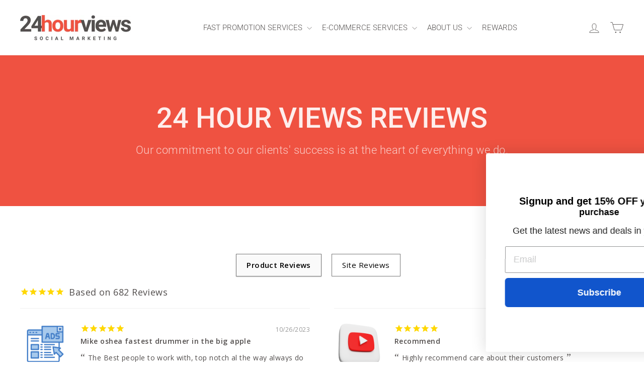

--- FILE ---
content_type: text/html; charset=utf-8
request_url: https://24hourviews.com/th-th/pages/24-hour-views-reviews
body_size: 26478
content:
<!doctype html>
<html class="no-js" lang="th" dir="ltr">
  <head>


    
    <meta charset="utf-8">
    <meta http-equiv="X-UA-Compatible" content="IE=edge,chrome=1">
    <meta name="viewport" content="width=device-width,initial-scale=1">
    <meta name="theme-color" content="#ef5241">
    <link rel="canonical" href="https://24hourviews.com/th-th/pages/24-hour-views-reviews">
    <link rel="preconnect" href="https://cdn.shopify.com" crossorigin>
    <link rel="preconnect" href="https://fonts.shopifycdn.com" crossorigin>
    <link rel="dns-prefetch" href="https://productreviews.shopifycdn.com">
    <link rel="dns-prefetch" href="https://ajax.googleapis.com">
    <link rel="dns-prefetch" href="https://maps.googleapis.com">
    <link rel="dns-prefetch" href="https://maps.gstatic.com"><link rel="shortcut icon" href="//24hourviews.com/cdn/shop/files/24-favicon_a1295607-dd1a-4aa5-9a06-435c0e905872_32x32.png?v=1690310355" type="image/png"><title>24 Hour Views Reviews
&ndash; 24HourViews
</title>
<meta name="description" content="Need help growing YouTube, TikTok, Instagram or other social media platforms? We here to help. Take a look at what our customers think by their reviews."><link href="//24hourviews.com/cdn/shop/t/25/assets/custom.css?v=58829794981089556011694687383" rel="stylesheet" type="text/css" media="all" />
<meta property="og:site_name" content="24HourViews">
  <meta property="og:url" content="https://24hourviews.com/th-th/pages/24-hour-views-reviews">
  <meta property="og:title" content="24 Hour Views Reviews">
  <meta property="og:type" content="website">
  <meta property="og:description" content="Need help growing YouTube, TikTok, Instagram or other social media platforms? We here to help. Take a look at what our customers think by their reviews."><meta property="og:image" content="http://24hourviews.com/cdn/shop/files/logo_transparent_background_3972d0e1-c16c-440c-b74f-42c09297ea4f.png?v=1617738281">
    <meta property="og:image:secure_url" content="https://24hourviews.com/cdn/shop/files/logo_transparent_background_3972d0e1-c16c-440c-b74f-42c09297ea4f.png?v=1617738281">
    <meta property="og:image:width" content="3400">
    <meta property="og:image:height" content="3183"><meta name="twitter:site" content="@24hourviews">
  <meta name="twitter:card" content="summary_large_image">
  <meta name="twitter:title" content="24 Hour Views Reviews">
  <meta name="twitter:description" content="Need help growing YouTube, TikTok, Instagram or other social media platforms? We here to help. Take a look at what our customers think by their reviews.">
<style data-shopify>@font-face {
  font-family: Roboto;
  font-weight: 500;
  font-style: normal;
  font-display: swap;
  src: url("//24hourviews.com/cdn/fonts/roboto/roboto_n5.250d51708d76acbac296b0e21ede8f81de4e37aa.woff2") format("woff2"),
       url("//24hourviews.com/cdn/fonts/roboto/roboto_n5.535e8c56f4cbbdea416167af50ab0ff1360a3949.woff") format("woff");
}

  @font-face {
  font-family: Roboto;
  font-weight: 300;
  font-style: normal;
  font-display: swap;
  src: url("//24hourviews.com/cdn/fonts/roboto/roboto_n3.9ac06d5955eb603264929711f38e40623ddc14db.woff2") format("woff2"),
       url("//24hourviews.com/cdn/fonts/roboto/roboto_n3.797df4bf78042ba6106158fcf6a8d0e116fbfdae.woff") format("woff");
}


  @font-face {
  font-family: Roboto;
  font-weight: 600;
  font-style: normal;
  font-display: swap;
  src: url("//24hourviews.com/cdn/fonts/roboto/roboto_n6.3d305d5382545b48404c304160aadee38c90ef9d.woff2") format("woff2"),
       url("//24hourviews.com/cdn/fonts/roboto/roboto_n6.bb37be020157f87e181e5489d5e9137ad60c47a2.woff") format("woff");
}

  @font-face {
  font-family: Roboto;
  font-weight: 300;
  font-style: italic;
  font-display: swap;
  src: url("//24hourviews.com/cdn/fonts/roboto/roboto_i3.7ba64865c0576ce320cbaa5e1e04a91d9daa2d3a.woff2") format("woff2"),
       url("//24hourviews.com/cdn/fonts/roboto/roboto_i3.d974836b0cbb56a5fb4f6622c83b31968fe4c5d0.woff") format("woff");
}

  @font-face {
  font-family: Roboto;
  font-weight: 600;
  font-style: italic;
  font-display: swap;
  src: url("//24hourviews.com/cdn/fonts/roboto/roboto_i6.ebd6b6733fb2b030d60cbf61316511a7ffd82fb3.woff2") format("woff2"),
       url("//24hourviews.com/cdn/fonts/roboto/roboto_i6.1363905a6d5249605bc5e0f859663ffe95ac3bed.woff") format("woff");
}

</style><link href="//24hourviews.com/cdn/shop/t/25/assets/theme.css?v=144695016819624235491696850649" rel="stylesheet" type="text/css" media="all" />
<style data-shopify>:root {
    --typeHeaderPrimary: Roboto;
    --typeHeaderFallback: sans-serif;
    --typeHeaderSize: 36px;
    --typeHeaderWeight: 500;
    --typeHeaderLineHeight: 1;
    --typeHeaderSpacing: 0.0em;

    --typeBasePrimary:Roboto;
    --typeBaseFallback:sans-serif;
    --typeBaseSize: 18px;
    --typeBaseWeight: 300;
    --typeBaseSpacing: 0.025em;
    --typeBaseLineHeight: 1.5;
    --typeBaselineHeightMinus01: 1.4;

    --typeCollectionTitle: 20px;

    --iconWeight: 2px;
    --iconLinecaps: miter;

    
        --buttonRadius: 50px;
    

    --colorGridOverlayOpacity: 0.1;
    }

    .placeholder-content {
    background-image: linear-gradient(100deg, #ffffff 40%, #f7f7f7 63%, #ffffff 79%);
    }</style><script>
      document.documentElement.className = document.documentElement.className.replace('no-js', 'js');

      window.theme = window.theme || {};
      theme.routes = {
        home: "/th-th",
        cart: "/th-th/cart.js",
        cartPage: "/th-th/cart",
        cartAdd: "/th-th/cart/add.js",
        cartChange: "/th-th/cart/change.js",
        search: "/th-th/search",
        predictiveSearch: "/th-th/search/suggest"
      };
      theme.strings = {
        soldOut: "Sold Out",
        unavailable: "Unavailable",
        inStockLabel: "In stock, ready to ship",
        oneStockLabel: "Low stock - [count] item left",
        otherStockLabel: "Low stock - [count] items left",
        willNotShipUntil: "Ready to ship [date]",
        willBeInStockAfter: "Back in stock [date]",
        waitingForStock: "Inventory on the way",
        savePrice: "Save [saved_amount]",
        cartEmpty: "Your cart is currently empty.",
        cartTermsConfirmation: "You must agree with the terms and conditions of sales to check out",
        searchCollections: "Collections",
        searchPages: "Pages",
        searchArticles: "Articles",
        productFrom: "from ",
        maxQuantity: "You can only have [quantity] of [title] in your cart."
      };
      theme.settings = {
        cartType: "page",
        isCustomerTemplate: false,
        moneyFormat: "\u003cspan class=transcy-money\u003e${{ amount }}\u003c\/span\u003e",
        saveType: "dollar",
        productImageSize: "natural",
        productImageCover: false,
        predictiveSearch: false,
        predictiveSearchType: null,
        predictiveSearchVendor: false,
        predictiveSearchPrice: false,
        quickView: false,
        themeName: 'Impulse',
        themeVersion: "7.3.4"
      };
    </script>

    <script>window.performance && window.performance.mark && window.performance.mark('shopify.content_for_header.start');</script><meta id="shopify-digital-wallet" name="shopify-digital-wallet" content="/48160866453/digital_wallets/dialog">
<link rel="alternate" hreflang="x-default" href="https://24hourviews.com/pages/24-hour-views-reviews">
<link rel="alternate" hreflang="en" href="https://24hourviews.com/pages/24-hour-views-reviews">
<link rel="alternate" hreflang="vi" href="https://24hourviews.com/vi/pages/24-hour-views-reviews">
<link rel="alternate" hreflang="sv" href="https://24hourviews.com/sv/pages/24-hour-views-reviews">
<link rel="alternate" hreflang="no" href="https://24hourviews.com/no/pages/24-hour-views-reviews">
<link rel="alternate" hreflang="hi" href="https://24hourviews.com/hi/pages/24-hour-views-reviews">
<link rel="alternate" hreflang="he" href="https://24hourviews.com/he/pages/24-hour-views-reviews">
<link rel="alternate" hreflang="el" href="https://24hourviews.com/el/pages/24-hour-views-reviews">
<link rel="alternate" hreflang="fi" href="https://24hourviews.com/fi/pages/24-hour-views-reviews">
<link rel="alternate" hreflang="nl" href="https://24hourviews.com/nl/pages/24-hour-views-reviews">
<link rel="alternate" hreflang="zh-Hans" href="https://24hourviews.com/zh/pages/24-hour-views-reviews">
<link rel="alternate" hreflang="fr" href="https://24hourviews.com/fr/pages/24-hour-views-reviews">
<link rel="alternate" hreflang="de" href="https://24hourviews.com/de/pages/24-hour-views-reviews">
<link rel="alternate" hreflang="it" href="https://24hourviews.com/it/pages/24-hour-views-reviews">
<link rel="alternate" hreflang="ja" href="https://24hourviews.com/ja/pages/24-hour-views-reviews">
<link rel="alternate" hreflang="pt" href="https://24hourviews.com/pt/pages/24-hour-views-reviews">
<link rel="alternate" hreflang="es" href="https://24hourviews.com/es/pages/24-hour-views-reviews">
<link rel="alternate" hreflang="th" href="https://24hourviews.com/th/pages/24-hour-views-reviews">
<link rel="alternate" hreflang="ko" href="https://24hourviews.com/ko/pages/24-hour-views-reviews">
<link rel="alternate" hreflang="pt-BR" href="https://24hourviews.com/pt-br/pages/24-hour-views-reviews">
<link rel="alternate" hreflang="en-BR" href="https://24hourviews.com/en-br/pages/24-hour-views-reviews">
<link rel="alternate" hreflang="en-CA" href="https://24hourviews.com/en-ca/pages/24-hour-views-reviews">
<link rel="alternate" hreflang="es-CA" href="https://24hourviews.com/es-ca/pages/24-hour-views-reviews">
<link rel="alternate" hreflang="fr-CA" href="https://24hourviews.com/fr-ca/pages/24-hour-views-reviews">
<link rel="alternate" hreflang="ja-JP" href="https://24hourviews.com/ja-jp/pages/24-hour-views-reviews">
<link rel="alternate" hreflang="es-JP" href="https://24hourviews.com/es-jp/pages/24-hour-views-reviews">
<link rel="alternate" hreflang="vi-JP" href="https://24hourviews.com/vi-jp/pages/24-hour-views-reviews">
<link rel="alternate" hreflang="zh-Hans-JP" href="https://24hourviews.com/zh-jp/pages/24-hour-views-reviews">
<link rel="alternate" hreflang="en-JP" href="https://24hourviews.com/en-jp/pages/24-hour-views-reviews">
<link rel="alternate" hreflang="th-JP" href="https://24hourviews.com/th-jp/pages/24-hour-views-reviews">
<link rel="alternate" hreflang="ko-JP" href="https://24hourviews.com/ko-jp/pages/24-hour-views-reviews">
<link rel="alternate" hreflang="es-MX" href="https://24hourviews.com/es-mx/pages/24-hour-views-reviews">
<link rel="alternate" hreflang="en-MX" href="https://24hourviews.com/en-mx/pages/24-hour-views-reviews">
<link rel="alternate" hreflang="en-AU" href="https://24hourviews.com/en-au/pages/24-hour-views-reviews">
<link rel="alternate" hreflang="zh-Hans-AU" href="https://24hourviews.com/zh-au/pages/24-hour-views-reviews">
<link rel="alternate" hreflang="ja-AU" href="https://24hourviews.com/ja-au/pages/24-hour-views-reviews">
<link rel="alternate" hreflang="es-AU" href="https://24hourviews.com/es-au/pages/24-hour-views-reviews">
<link rel="alternate" hreflang="de-DE" href="https://24hourviews.com/de-de/pages/24-hour-views-reviews">
<link rel="alternate" hreflang="en-DE" href="https://24hourviews.com/en-de/pages/24-hour-views-reviews">
<link rel="alternate" hreflang="fr-FR" href="https://24hourviews.com/fr-fr/pages/24-hour-views-reviews">
<link rel="alternate" hreflang="en-FR" href="https://24hourviews.com/en-fr/pages/24-hour-views-reviews">
<link rel="alternate" hreflang="zh-Hans-CN" href="https://24hourviews.com/zh-zh/pages/24-hour-views-reviews">
<link rel="alternate" hreflang="vi-CN" href="https://24hourviews.com/vi-zh/pages/24-hour-views-reviews">
<link rel="alternate" hreflang="en-CN" href="https://24hourviews.com/en-zh/pages/24-hour-views-reviews">
<link rel="alternate" hreflang="th-CN" href="https://24hourviews.com/th-zh/pages/24-hour-views-reviews">
<link rel="alternate" hreflang="ko-CN" href="https://24hourviews.com/ko-zh/pages/24-hour-views-reviews">
<link rel="alternate" hreflang="it-IT" href="https://24hourviews.com/it-it/pages/24-hour-views-reviews">
<link rel="alternate" hreflang="en-IT" href="https://24hourviews.com/en-it/pages/24-hour-views-reviews">
<link rel="alternate" hreflang="es-AR" href="https://24hourviews.com/es-ar/pages/24-hour-views-reviews">
<link rel="alternate" hreflang="en-AR" href="https://24hourviews.com/en-ar/pages/24-hour-views-reviews">
<link rel="alternate" hreflang="es-CL" href="https://24hourviews.com/es-cl/pages/24-hour-views-reviews">
<link rel="alternate" hreflang="en-CL" href="https://24hourviews.com/en-cl/pages/24-hour-views-reviews">
<link rel="alternate" hreflang="de-CH" href="https://24hourviews.com/de-ch/pages/24-hour-views-reviews">
<link rel="alternate" hreflang="nl-CH" href="https://24hourviews.com/nl-ch/pages/24-hour-views-reviews">
<link rel="alternate" hreflang="en-CH" href="https://24hourviews.com/en-ch/pages/24-hour-views-reviews">
<link rel="alternate" hreflang="fi-CH" href="https://24hourviews.com/fi-ch/pages/24-hour-views-reviews">
<link rel="alternate" hreflang="es-CH" href="https://24hourviews.com/es-ch/pages/24-hour-views-reviews">
<link rel="alternate" hreflang="sv-CH" href="https://24hourviews.com/sv-ch/pages/24-hour-views-reviews">
<link rel="alternate" hreflang="no-CH" href="https://24hourviews.com/no-ch/pages/24-hour-views-reviews">
<link rel="alternate" hreflang="en-GB" href="https://24hourviews.com/en-gb/pages/24-hour-views-reviews">
<link rel="alternate" hreflang="sv-GB" href="https://24hourviews.com/sv-gb/pages/24-hour-views-reviews">
<link rel="alternate" hreflang="es-GB" href="https://24hourviews.com/es-gb/pages/24-hour-views-reviews">
<link rel="alternate" hreflang="it-GB" href="https://24hourviews.com/it-gb/pages/24-hour-views-reviews">
<link rel="alternate" hreflang="de-GB" href="https://24hourviews.com/de-gb/pages/24-hour-views-reviews">
<link rel="alternate" hreflang="fr-GB" href="https://24hourviews.com/fr-gb/pages/24-hour-views-reviews">
<link rel="alternate" hreflang="fi-GB" href="https://24hourviews.com/fi-gb/pages/24-hour-views-reviews">
<link rel="alternate" hreflang="nl-NL" href="https://24hourviews.com/nl-nl/pages/24-hour-views-reviews">
<link rel="alternate" hreflang="fr-NL" href="https://24hourviews.com/fr-nl/pages/24-hour-views-reviews">
<link rel="alternate" hreflang="en-NL" href="https://24hourviews.com/en-nl/pages/24-hour-views-reviews">
<link rel="alternate" hreflang="es-NL" href="https://24hourviews.com/es-nl/pages/24-hour-views-reviews">
<link rel="alternate" hreflang="de-NL" href="https://24hourviews.com/de-nl/pages/24-hour-views-reviews">
<link rel="alternate" hreflang="no-NO" href="https://24hourviews.com/no-no/pages/24-hour-views-reviews">
<link rel="alternate" hreflang="es-NO" href="https://24hourviews.com/es-no/pages/24-hour-views-reviews">
<link rel="alternate" hreflang="fi-NO" href="https://24hourviews.com/fi-no/pages/24-hour-views-reviews">
<link rel="alternate" hreflang="de-NO" href="https://24hourviews.com/de-no/pages/24-hour-views-reviews">
<link rel="alternate" hreflang="fr-NO" href="https://24hourviews.com/fr-no/pages/24-hour-views-reviews">
<link rel="alternate" hreflang="nl-NO" href="https://24hourviews.com/nl-no/pages/24-hour-views-reviews">
<link rel="alternate" hreflang="en-NO" href="https://24hourviews.com/en-no/pages/24-hour-views-reviews">
<link rel="alternate" hreflang="en-NZ" href="https://24hourviews.com/en-nz/pages/24-hour-views-reviews">
<link rel="alternate" hreflang="de-NZ" href="https://24hourviews.com/de-nz/pages/24-hour-views-reviews">
<link rel="alternate" hreflang="fr-NZ" href="https://24hourviews.com/fr-nz/pages/24-hour-views-reviews">
<link rel="alternate" hreflang="zh-Hans-NZ" href="https://24hourviews.com/zh-nz/pages/24-hour-views-reviews">
<link rel="alternate" hreflang="vi-NZ" href="https://24hourviews.com/vi-nz/pages/24-hour-views-reviews">
<link rel="alternate" hreflang="es-NZ" href="https://24hourviews.com/es-nz/pages/24-hour-views-reviews">
<link rel="alternate" hreflang="ja-NZ" href="https://24hourviews.com/ja-nz/pages/24-hour-views-reviews">
<link rel="alternate" hreflang="es-ES" href="https://24hourviews.com/es-es/pages/24-hour-views-reviews">
<link rel="alternate" hreflang="en-ES" href="https://24hourviews.com/en-es/pages/24-hour-views-reviews">
<link rel="alternate" hreflang="fr-ES" href="https://24hourviews.com/fr-es/pages/24-hour-views-reviews">
<link rel="alternate" hreflang="de-ES" href="https://24hourviews.com/de-es/pages/24-hour-views-reviews">
<link rel="alternate" hreflang="es-CR" href="https://24hourviews.com/es-cr/pages/24-hour-views-reviews">
<link rel="alternate" hreflang="en-CR" href="https://24hourviews.com/en-cr/pages/24-hour-views-reviews">
<link rel="alternate" hreflang="ko-KR" href="https://24hourviews.com/ko-kr/pages/24-hour-views-reviews">
<link rel="alternate" hreflang="en-KR" href="https://24hourviews.com/en-kr/pages/24-hour-views-reviews">
<link rel="alternate" hreflang="zh-Hans-KR" href="https://24hourviews.com/zh-kr/pages/24-hour-views-reviews">
<link rel="alternate" hreflang="ja-KR" href="https://24hourviews.com/ja-kr/pages/24-hour-views-reviews">
<link rel="alternate" hreflang="th-KR" href="https://24hourviews.com/th-kr/pages/24-hour-views-reviews">
<link rel="alternate" hreflang="vi-KR" href="https://24hourviews.com/vi-kr/pages/24-hour-views-reviews">
<link rel="alternate" hreflang="fi-FI" href="https://24hourviews.com/fi-fi/pages/24-hour-views-reviews">
<link rel="alternate" hreflang="sv-FI" href="https://24hourviews.com/sv-fi/pages/24-hour-views-reviews">
<link rel="alternate" hreflang="no-FI" href="https://24hourviews.com/no-fi/pages/24-hour-views-reviews">
<link rel="alternate" hreflang="de-FI" href="https://24hourviews.com/de-fi/pages/24-hour-views-reviews">
<link rel="alternate" hreflang="nl-FI" href="https://24hourviews.com/nl-fi/pages/24-hour-views-reviews">
<link rel="alternate" hreflang="en-FI" href="https://24hourviews.com/en-fi/pages/24-hour-views-reviews">
<link rel="alternate" hreflang="nl-DK" href="https://24hourviews.com/nl-dk/pages/24-hour-views-reviews">
<link rel="alternate" hreflang="sv-DK" href="https://24hourviews.com/sv-dk/pages/24-hour-views-reviews">
<link rel="alternate" hreflang="no-DK" href="https://24hourviews.com/no-dk/pages/24-hour-views-reviews">
<link rel="alternate" hreflang="de-DK" href="https://24hourviews.com/de-dk/pages/24-hour-views-reviews">
<link rel="alternate" hreflang="fi-DK" href="https://24hourviews.com/fi-dk/pages/24-hour-views-reviews">
<link rel="alternate" hreflang="en-DK" href="https://24hourviews.com/en-dk/pages/24-hour-views-reviews">
<link rel="alternate" hreflang="el-GR" href="https://24hourviews.com/el-gr/pages/24-hour-views-reviews">
<link rel="alternate" hreflang="es-GR" href="https://24hourviews.com/es-gr/pages/24-hour-views-reviews">
<link rel="alternate" hreflang="it-GR" href="https://24hourviews.com/it-gr/pages/24-hour-views-reviews">
<link rel="alternate" hreflang="en-GR" href="https://24hourviews.com/en-gr/pages/24-hour-views-reviews">
<link rel="alternate" hreflang="zh-Hans-HK" href="https://24hourviews.com/zh-hk/pages/24-hour-views-reviews">
<link rel="alternate" hreflang="vi-HK" href="https://24hourviews.com/vi-hk/pages/24-hour-views-reviews">
<link rel="alternate" hreflang="ja-HK" href="https://24hourviews.com/ja-hk/pages/24-hour-views-reviews">
<link rel="alternate" hreflang="en-HK" href="https://24hourviews.com/en-hk/pages/24-hour-views-reviews">
<link rel="alternate" hreflang="th-HK" href="https://24hourviews.com/th-hk/pages/24-hour-views-reviews">
<link rel="alternate" hreflang="ko-HK" href="https://24hourviews.com/ko-hk/pages/24-hour-views-reviews">
<link rel="alternate" hreflang="en-IL" href="https://24hourviews.com/en-il/pages/24-hour-views-reviews">
<link rel="alternate" hreflang="he-IL" href="https://24hourviews.com/he-il/pages/24-hour-views-reviews">
<link rel="alternate" hreflang="en-PL" href="https://24hourviews.com/en-pl/pages/24-hour-views-reviews">
<link rel="alternate" hreflang="vi-VN" href="https://24hourviews.com/vi-vn/pages/24-hour-views-reviews">
<link rel="alternate" hreflang="zh-Hans-VN" href="https://24hourviews.com/zh-vn/pages/24-hour-views-reviews">
<link rel="alternate" hreflang="en-VN" href="https://24hourviews.com/en-vn/pages/24-hour-views-reviews">
<link rel="alternate" hreflang="ja-VN" href="https://24hourviews.com/ja-vn/pages/24-hour-views-reviews">
<link rel="alternate" hreflang="th-VN" href="https://24hourviews.com/th-vn/pages/24-hour-views-reviews">
<link rel="alternate" hreflang="ko-VN" href="https://24hourviews.com/ko-vn/pages/24-hour-views-reviews">
<link rel="alternate" hreflang="th-TH" href="https://24hourviews.com/th-th/pages/24-hour-views-reviews">
<link rel="alternate" hreflang="zh-Hans-TH" href="https://24hourviews.com/zh-th/pages/24-hour-views-reviews">
<link rel="alternate" hreflang="en-TH" href="https://24hourviews.com/en-th/pages/24-hour-views-reviews">
<link rel="alternate" hreflang="ja-TH" href="https://24hourviews.com/ja-th/pages/24-hour-views-reviews">
<link rel="alternate" hreflang="vi-TH" href="https://24hourviews.com/vi-th/pages/24-hour-views-reviews">
<link rel="alternate" hreflang="ko-TH" href="https://24hourviews.com/ko-th/pages/24-hour-views-reviews">
<link rel="alternate" hreflang="en-PH" href="https://24hourviews.com/en-ph/pages/24-hour-views-reviews">
<link rel="alternate" hreflang="ja-PH" href="https://24hourviews.com/ja-ph/pages/24-hour-views-reviews">
<link rel="alternate" hreflang="vi-PH" href="https://24hourviews.com/vi-ph/pages/24-hour-views-reviews">
<link rel="alternate" hreflang="zh-Hans-PH" href="https://24hourviews.com/zh-ph/pages/24-hour-views-reviews">
<link rel="alternate" hreflang="th-PH" href="https://24hourviews.com/th-ph/pages/24-hour-views-reviews">
<link rel="alternate" hreflang="ko-PH" href="https://24hourviews.com/ko-ph/pages/24-hour-views-reviews">
<link rel="alternate" hreflang="es-DO" href="https://24hourviews.com/es-do/pages/24-hour-views-reviews">
<link rel="alternate" hreflang="en-DO" href="https://24hourviews.com/en-do/pages/24-hour-views-reviews">
<link rel="alternate" hreflang="zh-Hans-AC" href="https://24hourviews.com/zh/pages/24-hour-views-reviews">
<link rel="alternate" hreflang="zh-Hans-AD" href="https://24hourviews.com/zh/pages/24-hour-views-reviews">
<link rel="alternate" hreflang="zh-Hans-AE" href="https://24hourviews.com/zh/pages/24-hour-views-reviews">
<link rel="alternate" hreflang="zh-Hans-AF" href="https://24hourviews.com/zh/pages/24-hour-views-reviews">
<link rel="alternate" hreflang="zh-Hans-AG" href="https://24hourviews.com/zh/pages/24-hour-views-reviews">
<link rel="alternate" hreflang="zh-Hans-AI" href="https://24hourviews.com/zh/pages/24-hour-views-reviews">
<link rel="alternate" hreflang="zh-Hans-AL" href="https://24hourviews.com/zh/pages/24-hour-views-reviews">
<link rel="alternate" hreflang="zh-Hans-AM" href="https://24hourviews.com/zh/pages/24-hour-views-reviews">
<link rel="alternate" hreflang="zh-Hans-AO" href="https://24hourviews.com/zh/pages/24-hour-views-reviews">
<link rel="alternate" hreflang="zh-Hans-AT" href="https://24hourviews.com/zh/pages/24-hour-views-reviews">
<link rel="alternate" hreflang="zh-Hans-AW" href="https://24hourviews.com/zh/pages/24-hour-views-reviews">
<link rel="alternate" hreflang="zh-Hans-AX" href="https://24hourviews.com/zh/pages/24-hour-views-reviews">
<link rel="alternate" hreflang="zh-Hans-AZ" href="https://24hourviews.com/zh/pages/24-hour-views-reviews">
<link rel="alternate" hreflang="zh-Hans-BA" href="https://24hourviews.com/zh/pages/24-hour-views-reviews">
<link rel="alternate" hreflang="zh-Hans-BB" href="https://24hourviews.com/zh/pages/24-hour-views-reviews">
<link rel="alternate" hreflang="zh-Hans-BD" href="https://24hourviews.com/zh/pages/24-hour-views-reviews">
<link rel="alternate" hreflang="zh-Hans-BE" href="https://24hourviews.com/zh/pages/24-hour-views-reviews">
<link rel="alternate" hreflang="zh-Hans-BF" href="https://24hourviews.com/zh/pages/24-hour-views-reviews">
<link rel="alternate" hreflang="zh-Hans-BG" href="https://24hourviews.com/zh/pages/24-hour-views-reviews">
<link rel="alternate" hreflang="zh-Hans-BH" href="https://24hourviews.com/zh/pages/24-hour-views-reviews">
<link rel="alternate" hreflang="zh-Hans-BI" href="https://24hourviews.com/zh/pages/24-hour-views-reviews">
<link rel="alternate" hreflang="zh-Hans-BJ" href="https://24hourviews.com/zh/pages/24-hour-views-reviews">
<link rel="alternate" hreflang="zh-Hans-BL" href="https://24hourviews.com/zh/pages/24-hour-views-reviews">
<link rel="alternate" hreflang="zh-Hans-BM" href="https://24hourviews.com/zh/pages/24-hour-views-reviews">
<link rel="alternate" hreflang="zh-Hans-BN" href="https://24hourviews.com/zh/pages/24-hour-views-reviews">
<link rel="alternate" hreflang="zh-Hans-BO" href="https://24hourviews.com/zh/pages/24-hour-views-reviews">
<link rel="alternate" hreflang="zh-Hans-BQ" href="https://24hourviews.com/zh/pages/24-hour-views-reviews">
<link rel="alternate" hreflang="zh-Hans-BS" href="https://24hourviews.com/zh/pages/24-hour-views-reviews">
<link rel="alternate" hreflang="zh-Hans-BT" href="https://24hourviews.com/zh/pages/24-hour-views-reviews">
<link rel="alternate" hreflang="zh-Hans-BW" href="https://24hourviews.com/zh/pages/24-hour-views-reviews">
<link rel="alternate" hreflang="zh-Hans-BY" href="https://24hourviews.com/zh/pages/24-hour-views-reviews">
<link rel="alternate" hreflang="zh-Hans-BZ" href="https://24hourviews.com/zh/pages/24-hour-views-reviews">
<link rel="alternate" hreflang="zh-Hans-CC" href="https://24hourviews.com/zh/pages/24-hour-views-reviews">
<link rel="alternate" hreflang="zh-Hans-CD" href="https://24hourviews.com/zh/pages/24-hour-views-reviews">
<link rel="alternate" hreflang="zh-Hans-CF" href="https://24hourviews.com/zh/pages/24-hour-views-reviews">
<link rel="alternate" hreflang="zh-Hans-CG" href="https://24hourviews.com/zh/pages/24-hour-views-reviews">
<link rel="alternate" hreflang="zh-Hans-CI" href="https://24hourviews.com/zh/pages/24-hour-views-reviews">
<link rel="alternate" hreflang="zh-Hans-CK" href="https://24hourviews.com/zh/pages/24-hour-views-reviews">
<link rel="alternate" hreflang="zh-Hans-CM" href="https://24hourviews.com/zh/pages/24-hour-views-reviews">
<link rel="alternate" hreflang="zh-Hans-CO" href="https://24hourviews.com/zh/pages/24-hour-views-reviews">
<link rel="alternate" hreflang="zh-Hans-CV" href="https://24hourviews.com/zh/pages/24-hour-views-reviews">
<link rel="alternate" hreflang="zh-Hans-CW" href="https://24hourviews.com/zh/pages/24-hour-views-reviews">
<link rel="alternate" hreflang="zh-Hans-CX" href="https://24hourviews.com/zh/pages/24-hour-views-reviews">
<link rel="alternate" hreflang="zh-Hans-CY" href="https://24hourviews.com/zh/pages/24-hour-views-reviews">
<link rel="alternate" hreflang="zh-Hans-CZ" href="https://24hourviews.com/zh/pages/24-hour-views-reviews">
<link rel="alternate" hreflang="zh-Hans-DJ" href="https://24hourviews.com/zh/pages/24-hour-views-reviews">
<link rel="alternate" hreflang="zh-Hans-DM" href="https://24hourviews.com/zh/pages/24-hour-views-reviews">
<link rel="alternate" hreflang="zh-Hans-DZ" href="https://24hourviews.com/zh/pages/24-hour-views-reviews">
<link rel="alternate" hreflang="zh-Hans-EC" href="https://24hourviews.com/zh/pages/24-hour-views-reviews">
<link rel="alternate" hreflang="zh-Hans-EE" href="https://24hourviews.com/zh/pages/24-hour-views-reviews">
<link rel="alternate" hreflang="zh-Hans-EG" href="https://24hourviews.com/zh/pages/24-hour-views-reviews">
<link rel="alternate" hreflang="zh-Hans-EH" href="https://24hourviews.com/zh/pages/24-hour-views-reviews">
<link rel="alternate" hreflang="zh-Hans-ER" href="https://24hourviews.com/zh/pages/24-hour-views-reviews">
<link rel="alternate" hreflang="zh-Hans-ET" href="https://24hourviews.com/zh/pages/24-hour-views-reviews">
<link rel="alternate" hreflang="zh-Hans-FJ" href="https://24hourviews.com/zh/pages/24-hour-views-reviews">
<link rel="alternate" hreflang="zh-Hans-FK" href="https://24hourviews.com/zh/pages/24-hour-views-reviews">
<link rel="alternate" hreflang="zh-Hans-FO" href="https://24hourviews.com/zh/pages/24-hour-views-reviews">
<link rel="alternate" hreflang="zh-Hans-GA" href="https://24hourviews.com/zh/pages/24-hour-views-reviews">
<link rel="alternate" hreflang="zh-Hans-GD" href="https://24hourviews.com/zh/pages/24-hour-views-reviews">
<link rel="alternate" hreflang="zh-Hans-GE" href="https://24hourviews.com/zh/pages/24-hour-views-reviews">
<link rel="alternate" hreflang="zh-Hans-GF" href="https://24hourviews.com/zh/pages/24-hour-views-reviews">
<link rel="alternate" hreflang="zh-Hans-GG" href="https://24hourviews.com/zh/pages/24-hour-views-reviews">
<link rel="alternate" hreflang="zh-Hans-GH" href="https://24hourviews.com/zh/pages/24-hour-views-reviews">
<link rel="alternate" hreflang="zh-Hans-GI" href="https://24hourviews.com/zh/pages/24-hour-views-reviews">
<link rel="alternate" hreflang="zh-Hans-GL" href="https://24hourviews.com/zh/pages/24-hour-views-reviews">
<link rel="alternate" hreflang="zh-Hans-GM" href="https://24hourviews.com/zh/pages/24-hour-views-reviews">
<link rel="alternate" hreflang="zh-Hans-GN" href="https://24hourviews.com/zh/pages/24-hour-views-reviews">
<link rel="alternate" hreflang="zh-Hans-GP" href="https://24hourviews.com/zh/pages/24-hour-views-reviews">
<link rel="alternate" hreflang="zh-Hans-GQ" href="https://24hourviews.com/zh/pages/24-hour-views-reviews">
<link rel="alternate" hreflang="zh-Hans-GS" href="https://24hourviews.com/zh/pages/24-hour-views-reviews">
<link rel="alternate" hreflang="zh-Hans-GT" href="https://24hourviews.com/zh/pages/24-hour-views-reviews">
<link rel="alternate" hreflang="zh-Hans-GW" href="https://24hourviews.com/zh/pages/24-hour-views-reviews">
<link rel="alternate" hreflang="zh-Hans-GY" href="https://24hourviews.com/zh/pages/24-hour-views-reviews">
<link rel="alternate" hreflang="zh-Hans-HN" href="https://24hourviews.com/zh/pages/24-hour-views-reviews">
<link rel="alternate" hreflang="zh-Hans-HR" href="https://24hourviews.com/zh/pages/24-hour-views-reviews">
<link rel="alternate" hreflang="zh-Hans-HT" href="https://24hourviews.com/zh/pages/24-hour-views-reviews">
<link rel="alternate" hreflang="zh-Hans-HU" href="https://24hourviews.com/zh/pages/24-hour-views-reviews">
<link rel="alternate" hreflang="zh-Hans-ID" href="https://24hourviews.com/zh/pages/24-hour-views-reviews">
<link rel="alternate" hreflang="zh-Hans-IE" href="https://24hourviews.com/zh/pages/24-hour-views-reviews">
<link rel="alternate" hreflang="zh-Hans-IM" href="https://24hourviews.com/zh/pages/24-hour-views-reviews">
<link rel="alternate" hreflang="zh-Hans-IN" href="https://24hourviews.com/zh/pages/24-hour-views-reviews">
<link rel="alternate" hreflang="zh-Hans-IO" href="https://24hourviews.com/zh/pages/24-hour-views-reviews">
<link rel="alternate" hreflang="zh-Hans-IQ" href="https://24hourviews.com/zh/pages/24-hour-views-reviews">
<link rel="alternate" hreflang="zh-Hans-IS" href="https://24hourviews.com/zh/pages/24-hour-views-reviews">
<link rel="alternate" hreflang="zh-Hans-JE" href="https://24hourviews.com/zh/pages/24-hour-views-reviews">
<link rel="alternate" hreflang="zh-Hans-JM" href="https://24hourviews.com/zh/pages/24-hour-views-reviews">
<link rel="alternate" hreflang="zh-Hans-JO" href="https://24hourviews.com/zh/pages/24-hour-views-reviews">
<link rel="alternate" hreflang="zh-Hans-KE" href="https://24hourviews.com/zh/pages/24-hour-views-reviews">
<link rel="alternate" hreflang="zh-Hans-KG" href="https://24hourviews.com/zh/pages/24-hour-views-reviews">
<link rel="alternate" hreflang="zh-Hans-KH" href="https://24hourviews.com/zh/pages/24-hour-views-reviews">
<link rel="alternate" hreflang="zh-Hans-KI" href="https://24hourviews.com/zh/pages/24-hour-views-reviews">
<link rel="alternate" hreflang="zh-Hans-KM" href="https://24hourviews.com/zh/pages/24-hour-views-reviews">
<link rel="alternate" hreflang="zh-Hans-KN" href="https://24hourviews.com/zh/pages/24-hour-views-reviews">
<link rel="alternate" hreflang="zh-Hans-KW" href="https://24hourviews.com/zh/pages/24-hour-views-reviews">
<link rel="alternate" hreflang="zh-Hans-KY" href="https://24hourviews.com/zh/pages/24-hour-views-reviews">
<link rel="alternate" hreflang="zh-Hans-KZ" href="https://24hourviews.com/zh/pages/24-hour-views-reviews">
<link rel="alternate" hreflang="zh-Hans-LA" href="https://24hourviews.com/zh/pages/24-hour-views-reviews">
<link rel="alternate" hreflang="zh-Hans-LB" href="https://24hourviews.com/zh/pages/24-hour-views-reviews">
<link rel="alternate" hreflang="zh-Hans-LC" href="https://24hourviews.com/zh/pages/24-hour-views-reviews">
<link rel="alternate" hreflang="zh-Hans-LI" href="https://24hourviews.com/zh/pages/24-hour-views-reviews">
<link rel="alternate" hreflang="zh-Hans-LK" href="https://24hourviews.com/zh/pages/24-hour-views-reviews">
<link rel="alternate" hreflang="zh-Hans-LR" href="https://24hourviews.com/zh/pages/24-hour-views-reviews">
<link rel="alternate" hreflang="zh-Hans-LS" href="https://24hourviews.com/zh/pages/24-hour-views-reviews">
<link rel="alternate" hreflang="zh-Hans-LT" href="https://24hourviews.com/zh/pages/24-hour-views-reviews">
<link rel="alternate" hreflang="zh-Hans-LU" href="https://24hourviews.com/zh/pages/24-hour-views-reviews">
<link rel="alternate" hreflang="zh-Hans-LV" href="https://24hourviews.com/zh/pages/24-hour-views-reviews">
<link rel="alternate" hreflang="zh-Hans-LY" href="https://24hourviews.com/zh/pages/24-hour-views-reviews">
<link rel="alternate" hreflang="zh-Hans-MA" href="https://24hourviews.com/zh/pages/24-hour-views-reviews">
<link rel="alternate" hreflang="zh-Hans-MC" href="https://24hourviews.com/zh/pages/24-hour-views-reviews">
<link rel="alternate" hreflang="zh-Hans-MD" href="https://24hourviews.com/zh/pages/24-hour-views-reviews">
<link rel="alternate" hreflang="zh-Hans-ME" href="https://24hourviews.com/zh/pages/24-hour-views-reviews">
<link rel="alternate" hreflang="zh-Hans-MF" href="https://24hourviews.com/zh/pages/24-hour-views-reviews">
<link rel="alternate" hreflang="zh-Hans-MG" href="https://24hourviews.com/zh/pages/24-hour-views-reviews">
<link rel="alternate" hreflang="zh-Hans-MK" href="https://24hourviews.com/zh/pages/24-hour-views-reviews">
<link rel="alternate" hreflang="zh-Hans-ML" href="https://24hourviews.com/zh/pages/24-hour-views-reviews">
<link rel="alternate" hreflang="zh-Hans-MM" href="https://24hourviews.com/zh/pages/24-hour-views-reviews">
<link rel="alternate" hreflang="zh-Hans-MN" href="https://24hourviews.com/zh/pages/24-hour-views-reviews">
<link rel="alternate" hreflang="zh-Hans-MO" href="https://24hourviews.com/zh/pages/24-hour-views-reviews">
<link rel="alternate" hreflang="zh-Hans-MQ" href="https://24hourviews.com/zh/pages/24-hour-views-reviews">
<link rel="alternate" hreflang="zh-Hans-MR" href="https://24hourviews.com/zh/pages/24-hour-views-reviews">
<link rel="alternate" hreflang="zh-Hans-MS" href="https://24hourviews.com/zh/pages/24-hour-views-reviews">
<link rel="alternate" hreflang="zh-Hans-MT" href="https://24hourviews.com/zh/pages/24-hour-views-reviews">
<link rel="alternate" hreflang="zh-Hans-MU" href="https://24hourviews.com/zh/pages/24-hour-views-reviews">
<link rel="alternate" hreflang="zh-Hans-MV" href="https://24hourviews.com/zh/pages/24-hour-views-reviews">
<link rel="alternate" hreflang="zh-Hans-MW" href="https://24hourviews.com/zh/pages/24-hour-views-reviews">
<link rel="alternate" hreflang="zh-Hans-MY" href="https://24hourviews.com/zh/pages/24-hour-views-reviews">
<link rel="alternate" hreflang="zh-Hans-MZ" href="https://24hourviews.com/zh/pages/24-hour-views-reviews">
<link rel="alternate" hreflang="zh-Hans-NA" href="https://24hourviews.com/zh/pages/24-hour-views-reviews">
<link rel="alternate" hreflang="zh-Hans-NC" href="https://24hourviews.com/zh/pages/24-hour-views-reviews">
<link rel="alternate" hreflang="zh-Hans-NE" href="https://24hourviews.com/zh/pages/24-hour-views-reviews">
<link rel="alternate" hreflang="zh-Hans-NF" href="https://24hourviews.com/zh/pages/24-hour-views-reviews">
<link rel="alternate" hreflang="zh-Hans-NG" href="https://24hourviews.com/zh/pages/24-hour-views-reviews">
<link rel="alternate" hreflang="zh-Hans-NI" href="https://24hourviews.com/zh/pages/24-hour-views-reviews">
<link rel="alternate" hreflang="zh-Hans-NP" href="https://24hourviews.com/zh/pages/24-hour-views-reviews">
<link rel="alternate" hreflang="zh-Hans-NR" href="https://24hourviews.com/zh/pages/24-hour-views-reviews">
<link rel="alternate" hreflang="zh-Hans-NU" href="https://24hourviews.com/zh/pages/24-hour-views-reviews">
<link rel="alternate" hreflang="zh-Hans-OM" href="https://24hourviews.com/zh/pages/24-hour-views-reviews">
<link rel="alternate" hreflang="zh-Hans-PA" href="https://24hourviews.com/zh/pages/24-hour-views-reviews">
<link rel="alternate" hreflang="zh-Hans-PE" href="https://24hourviews.com/zh/pages/24-hour-views-reviews">
<link rel="alternate" hreflang="zh-Hans-PF" href="https://24hourviews.com/zh/pages/24-hour-views-reviews">
<link rel="alternate" hreflang="zh-Hans-PG" href="https://24hourviews.com/zh/pages/24-hour-views-reviews">
<link rel="alternate" hreflang="zh-Hans-PK" href="https://24hourviews.com/zh/pages/24-hour-views-reviews">
<link rel="alternate" hreflang="zh-Hans-PM" href="https://24hourviews.com/zh/pages/24-hour-views-reviews">
<link rel="alternate" hreflang="zh-Hans-PN" href="https://24hourviews.com/zh/pages/24-hour-views-reviews">
<link rel="alternate" hreflang="zh-Hans-PS" href="https://24hourviews.com/zh/pages/24-hour-views-reviews">
<link rel="alternate" hreflang="zh-Hans-PT" href="https://24hourviews.com/zh/pages/24-hour-views-reviews">
<link rel="alternate" hreflang="zh-Hans-PY" href="https://24hourviews.com/zh/pages/24-hour-views-reviews">
<link rel="alternate" hreflang="zh-Hans-QA" href="https://24hourviews.com/zh/pages/24-hour-views-reviews">
<link rel="alternate" hreflang="zh-Hans-RE" href="https://24hourviews.com/zh/pages/24-hour-views-reviews">
<link rel="alternate" hreflang="zh-Hans-RO" href="https://24hourviews.com/zh/pages/24-hour-views-reviews">
<link rel="alternate" hreflang="zh-Hans-RS" href="https://24hourviews.com/zh/pages/24-hour-views-reviews">
<link rel="alternate" hreflang="zh-Hans-RU" href="https://24hourviews.com/zh/pages/24-hour-views-reviews">
<link rel="alternate" hreflang="zh-Hans-RW" href="https://24hourviews.com/zh/pages/24-hour-views-reviews">
<link rel="alternate" hreflang="zh-Hans-SA" href="https://24hourviews.com/zh/pages/24-hour-views-reviews">
<link rel="alternate" hreflang="zh-Hans-SB" href="https://24hourviews.com/zh/pages/24-hour-views-reviews">
<link rel="alternate" hreflang="zh-Hans-SC" href="https://24hourviews.com/zh/pages/24-hour-views-reviews">
<link rel="alternate" hreflang="zh-Hans-SD" href="https://24hourviews.com/zh/pages/24-hour-views-reviews">
<link rel="alternate" hreflang="zh-Hans-SE" href="https://24hourviews.com/zh/pages/24-hour-views-reviews">
<link rel="alternate" hreflang="zh-Hans-SG" href="https://24hourviews.com/zh/pages/24-hour-views-reviews">
<link rel="alternate" hreflang="zh-Hans-SH" href="https://24hourviews.com/zh/pages/24-hour-views-reviews">
<link rel="alternate" hreflang="zh-Hans-SI" href="https://24hourviews.com/zh/pages/24-hour-views-reviews">
<link rel="alternate" hreflang="zh-Hans-SJ" href="https://24hourviews.com/zh/pages/24-hour-views-reviews">
<link rel="alternate" hreflang="zh-Hans-SK" href="https://24hourviews.com/zh/pages/24-hour-views-reviews">
<link rel="alternate" hreflang="zh-Hans-SL" href="https://24hourviews.com/zh/pages/24-hour-views-reviews">
<link rel="alternate" hreflang="zh-Hans-SM" href="https://24hourviews.com/zh/pages/24-hour-views-reviews">
<link rel="alternate" hreflang="zh-Hans-SN" href="https://24hourviews.com/zh/pages/24-hour-views-reviews">
<link rel="alternate" hreflang="zh-Hans-SO" href="https://24hourviews.com/zh/pages/24-hour-views-reviews">
<link rel="alternate" hreflang="zh-Hans-SR" href="https://24hourviews.com/zh/pages/24-hour-views-reviews">
<link rel="alternate" hreflang="zh-Hans-SS" href="https://24hourviews.com/zh/pages/24-hour-views-reviews">
<link rel="alternate" hreflang="zh-Hans-ST" href="https://24hourviews.com/zh/pages/24-hour-views-reviews">
<link rel="alternate" hreflang="zh-Hans-SV" href="https://24hourviews.com/zh/pages/24-hour-views-reviews">
<link rel="alternate" hreflang="zh-Hans-SX" href="https://24hourviews.com/zh/pages/24-hour-views-reviews">
<link rel="alternate" hreflang="zh-Hans-SZ" href="https://24hourviews.com/zh/pages/24-hour-views-reviews">
<link rel="alternate" hreflang="zh-Hans-TA" href="https://24hourviews.com/zh/pages/24-hour-views-reviews">
<link rel="alternate" hreflang="zh-Hans-TC" href="https://24hourviews.com/zh/pages/24-hour-views-reviews">
<link rel="alternate" hreflang="zh-Hans-TD" href="https://24hourviews.com/zh/pages/24-hour-views-reviews">
<link rel="alternate" hreflang="zh-Hans-TF" href="https://24hourviews.com/zh/pages/24-hour-views-reviews">
<link rel="alternate" hreflang="zh-Hans-TG" href="https://24hourviews.com/zh/pages/24-hour-views-reviews">
<link rel="alternate" hreflang="zh-Hans-TJ" href="https://24hourviews.com/zh/pages/24-hour-views-reviews">
<link rel="alternate" hreflang="zh-Hans-TK" href="https://24hourviews.com/zh/pages/24-hour-views-reviews">
<link rel="alternate" hreflang="zh-Hans-TL" href="https://24hourviews.com/zh/pages/24-hour-views-reviews">
<link rel="alternate" hreflang="zh-Hans-TM" href="https://24hourviews.com/zh/pages/24-hour-views-reviews">
<link rel="alternate" hreflang="zh-Hans-TN" href="https://24hourviews.com/zh/pages/24-hour-views-reviews">
<link rel="alternate" hreflang="zh-Hans-TO" href="https://24hourviews.com/zh/pages/24-hour-views-reviews">
<link rel="alternate" hreflang="zh-Hans-TR" href="https://24hourviews.com/zh/pages/24-hour-views-reviews">
<link rel="alternate" hreflang="zh-Hans-TT" href="https://24hourviews.com/zh/pages/24-hour-views-reviews">
<link rel="alternate" hreflang="zh-Hans-TV" href="https://24hourviews.com/zh/pages/24-hour-views-reviews">
<link rel="alternate" hreflang="zh-Hans-TW" href="https://24hourviews.com/zh/pages/24-hour-views-reviews">
<link rel="alternate" hreflang="zh-Hans-TZ" href="https://24hourviews.com/zh/pages/24-hour-views-reviews">
<link rel="alternate" hreflang="zh-Hans-UA" href="https://24hourviews.com/zh/pages/24-hour-views-reviews">
<link rel="alternate" hreflang="zh-Hans-UG" href="https://24hourviews.com/zh/pages/24-hour-views-reviews">
<link rel="alternate" hreflang="zh-Hans-UM" href="https://24hourviews.com/zh/pages/24-hour-views-reviews">
<link rel="alternate" hreflang="zh-Hans-US" href="https://24hourviews.com/zh/pages/24-hour-views-reviews">
<link rel="alternate" hreflang="zh-Hans-UY" href="https://24hourviews.com/zh/pages/24-hour-views-reviews">
<link rel="alternate" hreflang="zh-Hans-UZ" href="https://24hourviews.com/zh/pages/24-hour-views-reviews">
<link rel="alternate" hreflang="zh-Hans-VA" href="https://24hourviews.com/zh/pages/24-hour-views-reviews">
<link rel="alternate" hreflang="zh-Hans-VC" href="https://24hourviews.com/zh/pages/24-hour-views-reviews">
<link rel="alternate" hreflang="zh-Hans-VE" href="https://24hourviews.com/zh/pages/24-hour-views-reviews">
<link rel="alternate" hreflang="zh-Hans-VG" href="https://24hourviews.com/zh/pages/24-hour-views-reviews">
<link rel="alternate" hreflang="zh-Hans-VU" href="https://24hourviews.com/zh/pages/24-hour-views-reviews">
<link rel="alternate" hreflang="zh-Hans-WF" href="https://24hourviews.com/zh/pages/24-hour-views-reviews">
<link rel="alternate" hreflang="zh-Hans-WS" href="https://24hourviews.com/zh/pages/24-hour-views-reviews">
<link rel="alternate" hreflang="zh-Hans-XK" href="https://24hourviews.com/zh/pages/24-hour-views-reviews">
<link rel="alternate" hreflang="zh-Hans-YE" href="https://24hourviews.com/zh/pages/24-hour-views-reviews">
<link rel="alternate" hreflang="zh-Hans-YT" href="https://24hourviews.com/zh/pages/24-hour-views-reviews">
<link rel="alternate" hreflang="zh-Hans-ZA" href="https://24hourviews.com/zh/pages/24-hour-views-reviews">
<link rel="alternate" hreflang="zh-Hans-ZM" href="https://24hourviews.com/zh/pages/24-hour-views-reviews">
<link rel="alternate" hreflang="zh-Hans-ZW" href="https://24hourviews.com/zh/pages/24-hour-views-reviews">
<script async="async" src="/checkouts/internal/preloads.js?locale=th-TH"></script>
<script id="shopify-features" type="application/json">{"accessToken":"c83ccdfdb06aa3feb7435346adfc396c","betas":["rich-media-storefront-analytics"],"domain":"24hourviews.com","predictiveSearch":true,"shopId":48160866453,"locale":"th"}</script>
<script>var Shopify = Shopify || {};
Shopify.shop = "24hourviews.myshopify.com";
Shopify.locale = "th";
Shopify.currency = {"active":"USD","rate":"1.0"};
Shopify.country = "TH";
Shopify.theme = {"name":"Impulse","id":136657502444,"schema_name":"Impulse","schema_version":"7.3.4","theme_store_id":857,"role":"main"};
Shopify.theme.handle = "null";
Shopify.theme.style = {"id":null,"handle":null};
Shopify.cdnHost = "24hourviews.com/cdn";
Shopify.routes = Shopify.routes || {};
Shopify.routes.root = "/th-th/";</script>
<script type="module">!function(o){(o.Shopify=o.Shopify||{}).modules=!0}(window);</script>
<script>!function(o){function n(){var o=[];function n(){o.push(Array.prototype.slice.apply(arguments))}return n.q=o,n}var t=o.Shopify=o.Shopify||{};t.loadFeatures=n(),t.autoloadFeatures=n()}(window);</script>
<script id="shop-js-analytics" type="application/json">{"pageType":"page"}</script>
<script defer="defer" async type="module" src="//24hourviews.com/cdn/shopifycloud/shop-js/modules/v2/client.init-shop-cart-sync_RySxVoHt.th.esm.js"></script>
<script defer="defer" async type="module" src="//24hourviews.com/cdn/shopifycloud/shop-js/modules/v2/chunk.common_yoUcQoYj.esm.js"></script>
<script type="module">
  await import("//24hourviews.com/cdn/shopifycloud/shop-js/modules/v2/client.init-shop-cart-sync_RySxVoHt.th.esm.js");
await import("//24hourviews.com/cdn/shopifycloud/shop-js/modules/v2/chunk.common_yoUcQoYj.esm.js");

  window.Shopify.SignInWithShop?.initShopCartSync?.({"fedCMEnabled":true,"windoidEnabled":true});

</script>
<script>(function() {
  var isLoaded = false;
  function asyncLoad() {
    if (isLoaded) return;
    isLoaded = true;
    var urls = ["https:\/\/cdn1.stamped.io\/files\/widget.min.js?shop=24hourviews.myshopify.com","https:\/\/shy.elfsight.com\/p\/platform.js?shop=24hourviews.myshopify.com","https:\/\/static.rechargecdn.com\/assets\/js\/widget.min.js?shop=24hourviews.myshopify.com","https:\/\/reconvert-cdn.com\/assets\/js\/reconvert_script_tags.mini.js?scid=YUlCREV6c28rVXk2YVh4VUJTRWpjZz09\u0026shop=24hourviews.myshopify.com"];
    for (var i = 0; i < urls.length; i++) {
      var s = document.createElement('script');
      s.type = 'text/javascript';
      s.async = true;
      s.src = urls[i];
      var x = document.getElementsByTagName('script')[0];
      x.parentNode.insertBefore(s, x);
    }
  };
  if(window.attachEvent) {
    window.attachEvent('onload', asyncLoad);
  } else {
    window.addEventListener('load', asyncLoad, false);
  }
})();</script>
<script id="__st">var __st={"a":48160866453,"offset":-36000,"reqid":"24d1f767-7ee9-453f-8bdd-3fc266664f14-1768777406","pageurl":"24hourviews.com\/th-th\/pages\/24-hour-views-reviews","s":"pages-101643321580","u":"8e3acd160885","p":"page","rtyp":"page","rid":101643321580};</script>
<script>window.ShopifyPaypalV4VisibilityTracking = true;</script>
<script id="captcha-bootstrap">!function(){'use strict';const t='contact',e='account',n='new_comment',o=[[t,t],['blogs',n],['comments',n],[t,'customer']],c=[[e,'customer_login'],[e,'guest_login'],[e,'recover_customer_password'],[e,'create_customer']],r=t=>t.map((([t,e])=>`form[action*='/${t}']:not([data-nocaptcha='true']) input[name='form_type'][value='${e}']`)).join(','),a=t=>()=>t?[...document.querySelectorAll(t)].map((t=>t.form)):[];function s(){const t=[...o],e=r(t);return a(e)}const i='password',u='form_key',d=['recaptcha-v3-token','g-recaptcha-response','h-captcha-response',i],f=()=>{try{return window.sessionStorage}catch{return}},m='__shopify_v',_=t=>t.elements[u];function p(t,e,n=!1){try{const o=window.sessionStorage,c=JSON.parse(o.getItem(e)),{data:r}=function(t){const{data:e,action:n}=t;return t[m]||n?{data:e,action:n}:{data:t,action:n}}(c);for(const[e,n]of Object.entries(r))t.elements[e]&&(t.elements[e].value=n);n&&o.removeItem(e)}catch(o){console.error('form repopulation failed',{error:o})}}const l='form_type',E='cptcha';function T(t){t.dataset[E]=!0}const w=window,h=w.document,L='Shopify',v='ce_forms',y='captcha';let A=!1;((t,e)=>{const n=(g='f06e6c50-85a8-45c8-87d0-21a2b65856fe',I='https://cdn.shopify.com/shopifycloud/storefront-forms-hcaptcha/ce_storefront_forms_captcha_hcaptcha.v1.5.2.iife.js',D={infoText:'ป้องกันโดย hCaptcha',privacyText:'ความเป็นส่วนตัว',termsText:'ข้อกำหนด'},(t,e,n)=>{const o=w[L][v],c=o.bindForm;if(c)return c(t,g,e,D).then(n);var r;o.q.push([[t,g,e,D],n]),r=I,A||(h.body.append(Object.assign(h.createElement('script'),{id:'captcha-provider',async:!0,src:r})),A=!0)});var g,I,D;w[L]=w[L]||{},w[L][v]=w[L][v]||{},w[L][v].q=[],w[L][y]=w[L][y]||{},w[L][y].protect=function(t,e){n(t,void 0,e),T(t)},Object.freeze(w[L][y]),function(t,e,n,w,h,L){const[v,y,A,g]=function(t,e,n){const i=e?o:[],u=t?c:[],d=[...i,...u],f=r(d),m=r(i),_=r(d.filter((([t,e])=>n.includes(e))));return[a(f),a(m),a(_),s()]}(w,h,L),I=t=>{const e=t.target;return e instanceof HTMLFormElement?e:e&&e.form},D=t=>v().includes(t);t.addEventListener('submit',(t=>{const e=I(t);if(!e)return;const n=D(e)&&!e.dataset.hcaptchaBound&&!e.dataset.recaptchaBound,o=_(e),c=g().includes(e)&&(!o||!o.value);(n||c)&&t.preventDefault(),c&&!n&&(function(t){try{if(!f())return;!function(t){const e=f();if(!e)return;const n=_(t);if(!n)return;const o=n.value;o&&e.removeItem(o)}(t);const e=Array.from(Array(32),(()=>Math.random().toString(36)[2])).join('');!function(t,e){_(t)||t.append(Object.assign(document.createElement('input'),{type:'hidden',name:u})),t.elements[u].value=e}(t,e),function(t,e){const n=f();if(!n)return;const o=[...t.querySelectorAll(`input[type='${i}']`)].map((({name:t})=>t)),c=[...d,...o],r={};for(const[a,s]of new FormData(t).entries())c.includes(a)||(r[a]=s);n.setItem(e,JSON.stringify({[m]:1,action:t.action,data:r}))}(t,e)}catch(e){console.error('failed to persist form',e)}}(e),e.submit())}));const S=(t,e)=>{t&&!t.dataset[E]&&(n(t,e.some((e=>e===t))),T(t))};for(const o of['focusin','change'])t.addEventListener(o,(t=>{const e=I(t);D(e)&&S(e,y())}));const B=e.get('form_key'),M=e.get(l),P=B&&M;t.addEventListener('DOMContentLoaded',(()=>{const t=y();if(P)for(const e of t)e.elements[l].value===M&&p(e,B);[...new Set([...A(),...v().filter((t=>'true'===t.dataset.shopifyCaptcha))])].forEach((e=>S(e,t)))}))}(h,new URLSearchParams(w.location.search),n,t,e,['guest_login'])})(!0,!0)}();</script>
<script integrity="sha256-4kQ18oKyAcykRKYeNunJcIwy7WH5gtpwJnB7kiuLZ1E=" data-source-attribution="shopify.loadfeatures" defer="defer" src="//24hourviews.com/cdn/shopifycloud/storefront/assets/storefront/load_feature-a0a9edcb.js" crossorigin="anonymous"></script>
<script data-source-attribution="shopify.dynamic_checkout.dynamic.init">var Shopify=Shopify||{};Shopify.PaymentButton=Shopify.PaymentButton||{isStorefrontPortableWallets:!0,init:function(){window.Shopify.PaymentButton.init=function(){};var t=document.createElement("script");t.src="https://24hourviews.com/cdn/shopifycloud/portable-wallets/latest/portable-wallets.th.js",t.type="module",document.head.appendChild(t)}};
</script>
<script data-source-attribution="shopify.dynamic_checkout.buyer_consent">
  function portableWalletsHideBuyerConsent(e){var t=document.getElementById("shopify-buyer-consent"),n=document.getElementById("shopify-subscription-policy-button");t&&n&&(t.classList.add("hidden"),t.setAttribute("aria-hidden","true"),n.removeEventListener("click",e))}function portableWalletsShowBuyerConsent(e){var t=document.getElementById("shopify-buyer-consent"),n=document.getElementById("shopify-subscription-policy-button");t&&n&&(t.classList.remove("hidden"),t.removeAttribute("aria-hidden"),n.addEventListener("click",e))}window.Shopify?.PaymentButton&&(window.Shopify.PaymentButton.hideBuyerConsent=portableWalletsHideBuyerConsent,window.Shopify.PaymentButton.showBuyerConsent=portableWalletsShowBuyerConsent);
</script>
<script data-source-attribution="shopify.dynamic_checkout.cart.bootstrap">document.addEventListener("DOMContentLoaded",(function(){function t(){return document.querySelector("shopify-accelerated-checkout-cart, shopify-accelerated-checkout")}if(t())Shopify.PaymentButton.init();else{new MutationObserver((function(e,n){t()&&(Shopify.PaymentButton.init(),n.disconnect())})).observe(document.body,{childList:!0,subtree:!0})}}));
</script>
<script id='scb4127' type='text/javascript' async='' src='https://24hourviews.com/cdn/shopifycloud/privacy-banner/storefront-banner.js'></script>
<script>window.performance && window.performance.mark && window.performance.mark('shopify.content_for_header.end');</script>

    <script src="//24hourviews.com/cdn/shop/t/25/assets/vendor-scripts-v11.js" defer="defer"></script><script src="//24hourviews.com/cdn/shop/t/25/assets/theme.js?v=137436199022560166481685661826" defer="defer"></script>
    <!-- Global site tag (gtag.js) - Google Ads: AW-410477357 -->
    <script async src="https://www.googletagmanager.com/gtag/js?id=AW-410477357"></script>
    <script>
      window.dataLayer = window.dataLayer || [];
      function gtag(){dataLayer.push(arguments);}
      gtag('js', new Date());

      gtag('config', 'AW-410477357');
    </script>
  <script>window.is_hulkpo_installed=true</script> 

<noscript><p><img referrerpolicy="no-referrer-when-downgrade" src="//tracking.24hourviews.com/matomo.php?idsite=3&amp;rec=1" style="border:0;" alt="" /></p></noscript>

<!-- VizaClick Tag Manager -->
<script>
  var _mtm = window._mtm = window._mtm || [];
  _mtm.push({'mtm.startTime': (new Date().getTime()), 'event': 'mtm.Start'});
  (function() {
    var d=document, g=d.createElement('script'), s=d.getElementsByTagName('script')[0];
    g.async=true; g.src='https://tracking.vizaclick.com/js/container_esVKu52v.js'; s.parentNode.insertBefore(g,s);
  })();
</script>
<!-- End VizaClick Tag Manager -->
<script>
(function() {
  const keys = ['gclid', 'wbraid', 'gbraid', 'msclkid', 'fbclid', 'yclid'];
  const params = new URLSearchParams(window.location.search);

  keys.forEach(key => {
    if (params.has(key)) {
      localStorage.setItem('vc_shopify_' + key, params.get(key));
    }
  });

  function updateCartAttributes(callback) {
    const attrs = {};
    keys.forEach(key => {
      const val = localStorage.getItem('vc_shopify_' + key);
      if (val) attrs[key] = val;
    });

    if (Object.keys(attrs).length === 0) {
      if (callback) callback();
      return;
    }

    fetch('/cart/update.js', {
      method: 'POST',
      headers: { 'Content-Type': 'application/json' },
      body: JSON.stringify({ attributes: attrs })
    })
    .then(res => res.json())
    .finally(() => {
      if (callback) callback();
    });
  }

  document.addEventListener('click', function(e) {
    const btn = e.target.closest('form[action^="/cart/add"] [type="submit"], button[name="add"]');
    if (btn) {
      updateCartAttributes();
    }
  });

  document.addEventListener('click', function(e) {
    const btn = e.target.closest('form[action^="/cart/add"] [name="checkout"]');
    if (btn) {
      e.preventDefault();
      updateCartAttributes(() => {
        btn.closest('form').submit();
      });
    }
  });

})();
</script>
<!-- BEGIN app block: shopify://apps/klaviyo-email-marketing-sms/blocks/klaviyo-onsite-embed/2632fe16-c075-4321-a88b-50b567f42507 -->












  <script async src="https://static.klaviyo.com/onsite/js/TaadSP/klaviyo.js?company_id=TaadSP"></script>
  <script>!function(){if(!window.klaviyo){window._klOnsite=window._klOnsite||[];try{window.klaviyo=new Proxy({},{get:function(n,i){return"push"===i?function(){var n;(n=window._klOnsite).push.apply(n,arguments)}:function(){for(var n=arguments.length,o=new Array(n),w=0;w<n;w++)o[w]=arguments[w];var t="function"==typeof o[o.length-1]?o.pop():void 0,e=new Promise((function(n){window._klOnsite.push([i].concat(o,[function(i){t&&t(i),n(i)}]))}));return e}}})}catch(n){window.klaviyo=window.klaviyo||[],window.klaviyo.push=function(){var n;(n=window._klOnsite).push.apply(n,arguments)}}}}();</script>

  




  <script>
    window.klaviyoReviewsProductDesignMode = false
  </script>







<!-- END app block --><!-- BEGIN app block: shopify://apps/hulk-product-options/blocks/app-embed/380168ef-9475-4244-a291-f66b189208b5 --><!-- BEGIN app snippet: hulkapps_product_options --><script>
    
        window.hulkapps = {
        shop_slug: "24hourviews",
        store_id: "24hourviews.myshopify.com",
        money_format: "<span class=transcy-money>${{ amount }}</span>",
        cart: null,
        product: null,
        product_collections: null,
        product_variants: null,
        is_volume_discount: null,
        is_product_option: true,
        product_id: null,
        page_type: null,
        po_url: "https://productoption.hulkapps.com",
        po_proxy_url: "https://24hourviews.com",
        vd_url: "https://volumediscount.hulkapps.com",
        customer: null,
        hulkapps_extension_js: true

    }
    window.is_hulkpo_installed=true
    

      window.hulkapps.page_type = "cart";
      window.hulkapps.cart = {"note":null,"attributes":{},"original_total_price":0,"total_price":0,"total_discount":0,"total_weight":0.0,"item_count":0,"items":[],"requires_shipping":false,"currency":"USD","items_subtotal_price":0,"cart_level_discount_applications":[],"checkout_charge_amount":0}
      if (typeof window.hulkapps.cart.items == "object") {
        for (var i=0; i<window.hulkapps.cart.items.length; i++) {
          ["sku", "grams", "vendor", "url", "image", "handle", "requires_shipping", "product_type", "product_description"].map(function(a) {
            delete window.hulkapps.cart.items[i][a]
          })
        }
      }
      window.hulkapps.cart_collections = {}
      

    

</script>

<!-- END app snippet --><!-- END app block --><script src="https://cdn.shopify.com/extensions/019b9c2b-77f8-7b74-afb5-bcf1f8a2c57e/productoption-172/assets/hulkcode.js" type="text/javascript" defer="defer"></script>
<link href="https://cdn.shopify.com/extensions/019b9c2b-77f8-7b74-afb5-bcf1f8a2c57e/productoption-172/assets/hulkcode.css" rel="stylesheet" type="text/css" media="all">
<link href="https://monorail-edge.shopifysvc.com" rel="dns-prefetch">
<script>(function(){if ("sendBeacon" in navigator && "performance" in window) {try {var session_token_from_headers = performance.getEntriesByType('navigation')[0].serverTiming.find(x => x.name == '_s').description;} catch {var session_token_from_headers = undefined;}var session_cookie_matches = document.cookie.match(/_shopify_s=([^;]*)/);var session_token_from_cookie = session_cookie_matches && session_cookie_matches.length === 2 ? session_cookie_matches[1] : "";var session_token = session_token_from_headers || session_token_from_cookie || "";function handle_abandonment_event(e) {var entries = performance.getEntries().filter(function(entry) {return /monorail-edge.shopifysvc.com/.test(entry.name);});if (!window.abandonment_tracked && entries.length === 0) {window.abandonment_tracked = true;var currentMs = Date.now();var navigation_start = performance.timing.navigationStart;var payload = {shop_id: 48160866453,url: window.location.href,navigation_start,duration: currentMs - navigation_start,session_token,page_type: "page"};window.navigator.sendBeacon("https://monorail-edge.shopifysvc.com/v1/produce", JSON.stringify({schema_id: "online_store_buyer_site_abandonment/1.1",payload: payload,metadata: {event_created_at_ms: currentMs,event_sent_at_ms: currentMs}}));}}window.addEventListener('pagehide', handle_abandonment_event);}}());</script>
<script id="web-pixels-manager-setup">(function e(e,d,r,n,o){if(void 0===o&&(o={}),!Boolean(null===(a=null===(i=window.Shopify)||void 0===i?void 0:i.analytics)||void 0===a?void 0:a.replayQueue)){var i,a;window.Shopify=window.Shopify||{};var t=window.Shopify;t.analytics=t.analytics||{};var s=t.analytics;s.replayQueue=[],s.publish=function(e,d,r){return s.replayQueue.push([e,d,r]),!0};try{self.performance.mark("wpm:start")}catch(e){}var l=function(){var e={modern:/Edge?\/(1{2}[4-9]|1[2-9]\d|[2-9]\d{2}|\d{4,})\.\d+(\.\d+|)|Firefox\/(1{2}[4-9]|1[2-9]\d|[2-9]\d{2}|\d{4,})\.\d+(\.\d+|)|Chrom(ium|e)\/(9{2}|\d{3,})\.\d+(\.\d+|)|(Maci|X1{2}).+ Version\/(15\.\d+|(1[6-9]|[2-9]\d|\d{3,})\.\d+)([,.]\d+|)( \(\w+\)|)( Mobile\/\w+|) Safari\/|Chrome.+OPR\/(9{2}|\d{3,})\.\d+\.\d+|(CPU[ +]OS|iPhone[ +]OS|CPU[ +]iPhone|CPU IPhone OS|CPU iPad OS)[ +]+(15[._]\d+|(1[6-9]|[2-9]\d|\d{3,})[._]\d+)([._]\d+|)|Android:?[ /-](13[3-9]|1[4-9]\d|[2-9]\d{2}|\d{4,})(\.\d+|)(\.\d+|)|Android.+Firefox\/(13[5-9]|1[4-9]\d|[2-9]\d{2}|\d{4,})\.\d+(\.\d+|)|Android.+Chrom(ium|e)\/(13[3-9]|1[4-9]\d|[2-9]\d{2}|\d{4,})\.\d+(\.\d+|)|SamsungBrowser\/([2-9]\d|\d{3,})\.\d+/,legacy:/Edge?\/(1[6-9]|[2-9]\d|\d{3,})\.\d+(\.\d+|)|Firefox\/(5[4-9]|[6-9]\d|\d{3,})\.\d+(\.\d+|)|Chrom(ium|e)\/(5[1-9]|[6-9]\d|\d{3,})\.\d+(\.\d+|)([\d.]+$|.*Safari\/(?![\d.]+ Edge\/[\d.]+$))|(Maci|X1{2}).+ Version\/(10\.\d+|(1[1-9]|[2-9]\d|\d{3,})\.\d+)([,.]\d+|)( \(\w+\)|)( Mobile\/\w+|) Safari\/|Chrome.+OPR\/(3[89]|[4-9]\d|\d{3,})\.\d+\.\d+|(CPU[ +]OS|iPhone[ +]OS|CPU[ +]iPhone|CPU IPhone OS|CPU iPad OS)[ +]+(10[._]\d+|(1[1-9]|[2-9]\d|\d{3,})[._]\d+)([._]\d+|)|Android:?[ /-](13[3-9]|1[4-9]\d|[2-9]\d{2}|\d{4,})(\.\d+|)(\.\d+|)|Mobile Safari.+OPR\/([89]\d|\d{3,})\.\d+\.\d+|Android.+Firefox\/(13[5-9]|1[4-9]\d|[2-9]\d{2}|\d{4,})\.\d+(\.\d+|)|Android.+Chrom(ium|e)\/(13[3-9]|1[4-9]\d|[2-9]\d{2}|\d{4,})\.\d+(\.\d+|)|Android.+(UC? ?Browser|UCWEB|U3)[ /]?(15\.([5-9]|\d{2,})|(1[6-9]|[2-9]\d|\d{3,})\.\d+)\.\d+|SamsungBrowser\/(5\.\d+|([6-9]|\d{2,})\.\d+)|Android.+MQ{2}Browser\/(14(\.(9|\d{2,})|)|(1[5-9]|[2-9]\d|\d{3,})(\.\d+|))(\.\d+|)|K[Aa][Ii]OS\/(3\.\d+|([4-9]|\d{2,})\.\d+)(\.\d+|)/},d=e.modern,r=e.legacy,n=navigator.userAgent;return n.match(d)?"modern":n.match(r)?"legacy":"unknown"}(),u="modern"===l?"modern":"legacy",c=(null!=n?n:{modern:"",legacy:""})[u],f=function(e){return[e.baseUrl,"/wpm","/b",e.hashVersion,"modern"===e.buildTarget?"m":"l",".js"].join("")}({baseUrl:d,hashVersion:r,buildTarget:u}),m=function(e){var d=e.version,r=e.bundleTarget,n=e.surface,o=e.pageUrl,i=e.monorailEndpoint;return{emit:function(e){var a=e.status,t=e.errorMsg,s=(new Date).getTime(),l=JSON.stringify({metadata:{event_sent_at_ms:s},events:[{schema_id:"web_pixels_manager_load/3.1",payload:{version:d,bundle_target:r,page_url:o,status:a,surface:n,error_msg:t},metadata:{event_created_at_ms:s}}]});if(!i)return console&&console.warn&&console.warn("[Web Pixels Manager] No Monorail endpoint provided, skipping logging."),!1;try{return self.navigator.sendBeacon.bind(self.navigator)(i,l)}catch(e){}var u=new XMLHttpRequest;try{return u.open("POST",i,!0),u.setRequestHeader("Content-Type","text/plain"),u.send(l),!0}catch(e){return console&&console.warn&&console.warn("[Web Pixels Manager] Got an unhandled error while logging to Monorail."),!1}}}}({version:r,bundleTarget:l,surface:e.surface,pageUrl:self.location.href,monorailEndpoint:e.monorailEndpoint});try{o.browserTarget=l,function(e){var d=e.src,r=e.async,n=void 0===r||r,o=e.onload,i=e.onerror,a=e.sri,t=e.scriptDataAttributes,s=void 0===t?{}:t,l=document.createElement("script"),u=document.querySelector("head"),c=document.querySelector("body");if(l.async=n,l.src=d,a&&(l.integrity=a,l.crossOrigin="anonymous"),s)for(var f in s)if(Object.prototype.hasOwnProperty.call(s,f))try{l.dataset[f]=s[f]}catch(e){}if(o&&l.addEventListener("load",o),i&&l.addEventListener("error",i),u)u.appendChild(l);else{if(!c)throw new Error("Did not find a head or body element to append the script");c.appendChild(l)}}({src:f,async:!0,onload:function(){if(!function(){var e,d;return Boolean(null===(d=null===(e=window.Shopify)||void 0===e?void 0:e.analytics)||void 0===d?void 0:d.initialized)}()){var d=window.webPixelsManager.init(e)||void 0;if(d){var r=window.Shopify.analytics;r.replayQueue.forEach((function(e){var r=e[0],n=e[1],o=e[2];d.publishCustomEvent(r,n,o)})),r.replayQueue=[],r.publish=d.publishCustomEvent,r.visitor=d.visitor,r.initialized=!0}}},onerror:function(){return m.emit({status:"failed",errorMsg:"".concat(f," has failed to load")})},sri:function(e){var d=/^sha384-[A-Za-z0-9+/=]+$/;return"string"==typeof e&&d.test(e)}(c)?c:"",scriptDataAttributes:o}),m.emit({status:"loading"})}catch(e){m.emit({status:"failed",errorMsg:(null==e?void 0:e.message)||"Unknown error"})}}})({shopId: 48160866453,storefrontBaseUrl: "https://24hourviews.com",extensionsBaseUrl: "https://extensions.shopifycdn.com/cdn/shopifycloud/web-pixels-manager",monorailEndpoint: "https://monorail-edge.shopifysvc.com/unstable/produce_batch",surface: "storefront-renderer",enabledBetaFlags: ["2dca8a86"],webPixelsConfigList: [{"id":"517472492","configuration":"{\"config\":\"{\\\"pixel_id\\\":\\\"G-YGQFH8LKWC\\\",\\\"gtag_events\\\":[{\\\"type\\\":\\\"purchase\\\",\\\"action_label\\\":\\\"G-YGQFH8LKWC\\\"},{\\\"type\\\":\\\"page_view\\\",\\\"action_label\\\":\\\"G-YGQFH8LKWC\\\"},{\\\"type\\\":\\\"view_item\\\",\\\"action_label\\\":\\\"G-YGQFH8LKWC\\\"},{\\\"type\\\":\\\"search\\\",\\\"action_label\\\":\\\"G-YGQFH8LKWC\\\"},{\\\"type\\\":\\\"add_to_cart\\\",\\\"action_label\\\":\\\"G-YGQFH8LKWC\\\"},{\\\"type\\\":\\\"begin_checkout\\\",\\\"action_label\\\":\\\"G-YGQFH8LKWC\\\"},{\\\"type\\\":\\\"add_payment_info\\\",\\\"action_label\\\":\\\"G-YGQFH8LKWC\\\"}],\\\"enable_monitoring_mode\\\":false}\"}","eventPayloadVersion":"v1","runtimeContext":"OPEN","scriptVersion":"b2a88bafab3e21179ed38636efcd8a93","type":"APP","apiClientId":1780363,"privacyPurposes":[],"dataSharingAdjustments":{"protectedCustomerApprovalScopes":["read_customer_address","read_customer_email","read_customer_name","read_customer_personal_data","read_customer_phone"]}},{"id":"44007660","eventPayloadVersion":"1","runtimeContext":"LAX","scriptVersion":"154","type":"CUSTOM","privacyPurposes":["ANALYTICS","MARKETING"],"name":"vizaTracking"},{"id":"shopify-app-pixel","configuration":"{}","eventPayloadVersion":"v1","runtimeContext":"STRICT","scriptVersion":"0450","apiClientId":"shopify-pixel","type":"APP","privacyPurposes":["ANALYTICS","MARKETING"]},{"id":"shopify-custom-pixel","eventPayloadVersion":"v1","runtimeContext":"LAX","scriptVersion":"0450","apiClientId":"shopify-pixel","type":"CUSTOM","privacyPurposes":["ANALYTICS","MARKETING"]}],isMerchantRequest: false,initData: {"shop":{"name":"24HourViews","paymentSettings":{"currencyCode":"USD"},"myshopifyDomain":"24hourviews.myshopify.com","countryCode":"US","storefrontUrl":"https:\/\/24hourviews.com\/th-th"},"customer":null,"cart":null,"checkout":null,"productVariants":[],"purchasingCompany":null},},"https://24hourviews.com/cdn","fcfee988w5aeb613cpc8e4bc33m6693e112",{"modern":"","legacy":""},{"shopId":"48160866453","storefrontBaseUrl":"https:\/\/24hourviews.com","extensionBaseUrl":"https:\/\/extensions.shopifycdn.com\/cdn\/shopifycloud\/web-pixels-manager","surface":"storefront-renderer","enabledBetaFlags":"[\"2dca8a86\"]","isMerchantRequest":"false","hashVersion":"fcfee988w5aeb613cpc8e4bc33m6693e112","publish":"custom","events":"[[\"page_viewed\",{}]]"});</script><script>
  window.ShopifyAnalytics = window.ShopifyAnalytics || {};
  window.ShopifyAnalytics.meta = window.ShopifyAnalytics.meta || {};
  window.ShopifyAnalytics.meta.currency = 'USD';
  var meta = {"page":{"pageType":"page","resourceType":"page","resourceId":101643321580,"requestId":"24d1f767-7ee9-453f-8bdd-3fc266664f14-1768777406"}};
  for (var attr in meta) {
    window.ShopifyAnalytics.meta[attr] = meta[attr];
  }
</script>
<script class="analytics">
  (function () {
    var customDocumentWrite = function(content) {
      var jquery = null;

      if (window.jQuery) {
        jquery = window.jQuery;
      } else if (window.Checkout && window.Checkout.$) {
        jquery = window.Checkout.$;
      }

      if (jquery) {
        jquery('body').append(content);
      }
    };

    var hasLoggedConversion = function(token) {
      if (token) {
        return document.cookie.indexOf('loggedConversion=' + token) !== -1;
      }
      return false;
    }

    var setCookieIfConversion = function(token) {
      if (token) {
        var twoMonthsFromNow = new Date(Date.now());
        twoMonthsFromNow.setMonth(twoMonthsFromNow.getMonth() + 2);

        document.cookie = 'loggedConversion=' + token + '; expires=' + twoMonthsFromNow;
      }
    }

    var trekkie = window.ShopifyAnalytics.lib = window.trekkie = window.trekkie || [];
    if (trekkie.integrations) {
      return;
    }
    trekkie.methods = [
      'identify',
      'page',
      'ready',
      'track',
      'trackForm',
      'trackLink'
    ];
    trekkie.factory = function(method) {
      return function() {
        var args = Array.prototype.slice.call(arguments);
        args.unshift(method);
        trekkie.push(args);
        return trekkie;
      };
    };
    for (var i = 0; i < trekkie.methods.length; i++) {
      var key = trekkie.methods[i];
      trekkie[key] = trekkie.factory(key);
    }
    trekkie.load = function(config) {
      trekkie.config = config || {};
      trekkie.config.initialDocumentCookie = document.cookie;
      var first = document.getElementsByTagName('script')[0];
      var script = document.createElement('script');
      script.type = 'text/javascript';
      script.onerror = function(e) {
        var scriptFallback = document.createElement('script');
        scriptFallback.type = 'text/javascript';
        scriptFallback.onerror = function(error) {
                var Monorail = {
      produce: function produce(monorailDomain, schemaId, payload) {
        var currentMs = new Date().getTime();
        var event = {
          schema_id: schemaId,
          payload: payload,
          metadata: {
            event_created_at_ms: currentMs,
            event_sent_at_ms: currentMs
          }
        };
        return Monorail.sendRequest("https://" + monorailDomain + "/v1/produce", JSON.stringify(event));
      },
      sendRequest: function sendRequest(endpointUrl, payload) {
        // Try the sendBeacon API
        if (window && window.navigator && typeof window.navigator.sendBeacon === 'function' && typeof window.Blob === 'function' && !Monorail.isIos12()) {
          var blobData = new window.Blob([payload], {
            type: 'text/plain'
          });

          if (window.navigator.sendBeacon(endpointUrl, blobData)) {
            return true;
          } // sendBeacon was not successful

        } // XHR beacon

        var xhr = new XMLHttpRequest();

        try {
          xhr.open('POST', endpointUrl);
          xhr.setRequestHeader('Content-Type', 'text/plain');
          xhr.send(payload);
        } catch (e) {
          console.log(e);
        }

        return false;
      },
      isIos12: function isIos12() {
        return window.navigator.userAgent.lastIndexOf('iPhone; CPU iPhone OS 12_') !== -1 || window.navigator.userAgent.lastIndexOf('iPad; CPU OS 12_') !== -1;
      }
    };
    Monorail.produce('monorail-edge.shopifysvc.com',
      'trekkie_storefront_load_errors/1.1',
      {shop_id: 48160866453,
      theme_id: 136657502444,
      app_name: "storefront",
      context_url: window.location.href,
      source_url: "//24hourviews.com/cdn/s/trekkie.storefront.cd680fe47e6c39ca5d5df5f0a32d569bc48c0f27.min.js"});

        };
        scriptFallback.async = true;
        scriptFallback.src = '//24hourviews.com/cdn/s/trekkie.storefront.cd680fe47e6c39ca5d5df5f0a32d569bc48c0f27.min.js';
        first.parentNode.insertBefore(scriptFallback, first);
      };
      script.async = true;
      script.src = '//24hourviews.com/cdn/s/trekkie.storefront.cd680fe47e6c39ca5d5df5f0a32d569bc48c0f27.min.js';
      first.parentNode.insertBefore(script, first);
    };
    trekkie.load(
      {"Trekkie":{"appName":"storefront","development":false,"defaultAttributes":{"shopId":48160866453,"isMerchantRequest":null,"themeId":136657502444,"themeCityHash":"2821134626628659981","contentLanguage":"th","currency":"USD","eventMetadataId":"80711b9f-9ef0-4e50-81bd-f4df98c7d4a6"},"isServerSideCookieWritingEnabled":true,"monorailRegion":"shop_domain","enabledBetaFlags":["65f19447"]},"Session Attribution":{},"S2S":{"facebookCapiEnabled":false,"source":"trekkie-storefront-renderer","apiClientId":580111}}
    );

    var loaded = false;
    trekkie.ready(function() {
      if (loaded) return;
      loaded = true;

      window.ShopifyAnalytics.lib = window.trekkie;

      var originalDocumentWrite = document.write;
      document.write = customDocumentWrite;
      try { window.ShopifyAnalytics.merchantGoogleAnalytics.call(this); } catch(error) {};
      document.write = originalDocumentWrite;

      window.ShopifyAnalytics.lib.page(null,{"pageType":"page","resourceType":"page","resourceId":101643321580,"requestId":"24d1f767-7ee9-453f-8bdd-3fc266664f14-1768777406","shopifyEmitted":true});

      var match = window.location.pathname.match(/checkouts\/(.+)\/(thank_you|post_purchase)/)
      var token = match? match[1]: undefined;
      if (!hasLoggedConversion(token)) {
        setCookieIfConversion(token);
        
      }
    });


        var eventsListenerScript = document.createElement('script');
        eventsListenerScript.async = true;
        eventsListenerScript.src = "//24hourviews.com/cdn/shopifycloud/storefront/assets/shop_events_listener-3da45d37.js";
        document.getElementsByTagName('head')[0].appendChild(eventsListenerScript);

})();</script>
  <script>
  if (!window.ga || (window.ga && typeof window.ga !== 'function')) {
    window.ga = function ga() {
      (window.ga.q = window.ga.q || []).push(arguments);
      if (window.Shopify && window.Shopify.analytics && typeof window.Shopify.analytics.publish === 'function') {
        window.Shopify.analytics.publish("ga_stub_called", {}, {sendTo: "google_osp_migration"});
      }
      console.error("Shopify's Google Analytics stub called with:", Array.from(arguments), "\nSee https://help.shopify.com/manual/promoting-marketing/pixels/pixel-migration#google for more information.");
    };
    if (window.Shopify && window.Shopify.analytics && typeof window.Shopify.analytics.publish === 'function') {
      window.Shopify.analytics.publish("ga_stub_initialized", {}, {sendTo: "google_osp_migration"});
    }
  }
</script>
<script
  defer
  src="https://24hourviews.com/cdn/shopifycloud/perf-kit/shopify-perf-kit-3.0.4.min.js"
  data-application="storefront-renderer"
  data-shop-id="48160866453"
  data-render-region="gcp-us-central1"
  data-page-type="page"
  data-theme-instance-id="136657502444"
  data-theme-name="Impulse"
  data-theme-version="7.3.4"
  data-monorail-region="shop_domain"
  data-resource-timing-sampling-rate="10"
  data-shs="true"
  data-shs-beacon="true"
  data-shs-export-with-fetch="true"
  data-shs-logs-sample-rate="1"
  data-shs-beacon-endpoint="https://24hourviews.com/api/collect"
></script>
</head>

  <body
    class="template-page"
    data-center-text="true"
    data-button_style="round"
    data-type_header_capitalize="true"
    data-type_headers_align_text="true"
    data-type_product_capitalize="true"
    data-swatch_style="round"
    
  >
    <a class="in-page-link visually-hidden skip-link" href="#MainContent">Skip to content</a>

    <div id="PageContainer" class="page-container">
      <div class="transition-body"><!-- BEGIN sections: header-group -->
<div id="shopify-section-sections--16736797753580__header" class="shopify-section shopify-section-group-header-group">

<div id="NavDrawer" class="drawer drawer--right">
  <div class="drawer__contents">
    <div class="drawer__fixed-header">
      <div class="drawer__header appear-animation appear-delay-1">
        <div class="h2 drawer__title"></div>
        <div class="drawer__close">
          <button type="button" class="drawer__close-button js-drawer-close">
            <svg aria-hidden="true" focusable="false" role="presentation" class="icon icon-close" viewBox="0 0 64 64"><title>icon-X</title><path d="m19 17.61 27.12 27.13m0-27.12L19 44.74"/></svg>
            <span class="icon__fallback-text">Close menu</span>
          </button>
        </div>
      </div>
    </div>
    <div class="drawer__scrollable">
      <ul class="mobile-nav" role="navigation" aria-label="Primary"><li class="mobile-nav__item appear-animation appear-delay-2"><div class="mobile-nav__has-sublist"><a href="/th-th#"
                    class="mobile-nav__link mobile-nav__link--top-level"
                    id="Label-th-th1"
                    >
                    Fast Promotion Services
                  </a>
                  <div class="mobile-nav__toggle">
                    <button type="button"
                      aria-controls="Linklist-th-th1"
                      aria-labelledby="Label-th-th1"
                      class="collapsible-trigger collapsible--auto-height"><span class="collapsible-trigger__icon collapsible-trigger__icon--open" role="presentation">
  <svg aria-hidden="true" focusable="false" role="presentation" class="icon icon--wide icon-chevron-down" viewBox="0 0 28 16"><path d="m1.57 1.59 12.76 12.77L27.1 1.59" stroke-width="2" stroke="#000" fill="none"/></svg>
</span>
</button>
                  </div></div><div id="Linklist-th-th1"
                class="mobile-nav__sublist collapsible-content collapsible-content--all"
                >
                <div class="collapsible-content__inner">
                  <ul class="mobile-nav__sublist"><li class="mobile-nav__item">
                        <div class="mobile-nav__child-item"><a href="https://24hourviews.com/collections/youtube-marketing-packages"
                              class="mobile-nav__link"
                              id="Sublabel-https-24hourviews-com-collections-youtube-marketing-packages1"
                              >
                              YouTube Promotion
                            </a></div></li><li class="mobile-nav__item">
                        <div class="mobile-nav__child-item"><a href="https://24hourviews.com/collections/tiktok"
                              class="mobile-nav__link"
                              id="Sublabel-https-24hourviews-com-collections-tiktok2"
                              >
                              TikTok Promotion
                            </a></div></li></ul>
                </div>
              </div></li><li class="mobile-nav__item appear-animation appear-delay-3"><div class="mobile-nav__has-sublist"><a href="/th-th#"
                    class="mobile-nav__link mobile-nav__link--top-level"
                    id="Label-th-th2"
                    >
                    E-commerce Services
                  </a>
                  <div class="mobile-nav__toggle">
                    <button type="button"
                      aria-controls="Linklist-th-th2"
                      aria-labelledby="Label-th-th2"
                      class="collapsible-trigger collapsible--auto-height"><span class="collapsible-trigger__icon collapsible-trigger__icon--open" role="presentation">
  <svg aria-hidden="true" focusable="false" role="presentation" class="icon icon--wide icon-chevron-down" viewBox="0 0 28 16"><path d="m1.57 1.59 12.76 12.77L27.1 1.59" stroke-width="2" stroke="#000" fill="none"/></svg>
</span>
</button>
                  </div></div><div id="Linklist-th-th2"
                class="mobile-nav__sublist collapsible-content collapsible-content--all"
                >
                <div class="collapsible-content__inner">
                  <ul class="mobile-nav__sublist"><li class="mobile-nav__item">
                        <div class="mobile-nav__child-item"><a href="/th-th/pages/ecommerce-design"
                              class="mobile-nav__link"
                              id="Sublabel-th-th-pages-ecommerce-design1"
                              >
                              E-commerce Design and Development
                            </a></div></li><li class="mobile-nav__item">
                        <div class="mobile-nav__child-item"><a href="/th-th/pages/conversion-rate-optimization"
                              class="mobile-nav__link"
                              id="Sublabel-th-th-pages-conversion-rate-optimization2"
                              >
                              Conversion Rate Optimization
                            </a></div></li><li class="mobile-nav__item">
                        <div class="mobile-nav__child-item"><a href="/th-th/pages/feeds-and-feed-management"
                              class="mobile-nav__link"
                              id="Sublabel-th-th-pages-feeds-and-feed-management3"
                              >
                              Feeds and Feed Management
                            </a></div></li><li class="mobile-nav__item">
                        <div class="mobile-nav__child-item"><a href="/th-th/pages/google-ads"
                              class="mobile-nav__link"
                              id="Sublabel-th-th-pages-google-ads4"
                              >
                              Google Ads
                            </a></div></li><li class="mobile-nav__item">
                        <div class="mobile-nav__child-item"><a href="/th-th/pages/google-shopping-ads"
                              class="mobile-nav__link"
                              id="Sublabel-th-th-pages-google-shopping-ads5"
                              >
                              Google Shopping Ads
                            </a></div></li><li class="mobile-nav__item">
                        <div class="mobile-nav__child-item"><a href="/th-th/pages/remarketing"
                              class="mobile-nav__link"
                              id="Sublabel-th-th-pages-remarketing6"
                              >
                              Remarketing
                            </a></div></li><li class="mobile-nav__item">
                        <div class="mobile-nav__child-item"><a href="/th-th/pages/youtube-ads"
                              class="mobile-nav__link"
                              id="Sublabel-th-th-pages-youtube-ads7"
                              >
                              YouTube Ads
                            </a></div></li><li class="mobile-nav__item">
                        <div class="mobile-nav__child-item"><a href="/th-th/pages/microsoft-ads"
                              class="mobile-nav__link"
                              id="Sublabel-th-th-pages-microsoft-ads8"
                              >
                              Microsoft Ads
                            </a></div></li><li class="mobile-nav__item">
                        <div class="mobile-nav__child-item"><a href="/th-th/pages/tik-tok-ads"
                              class="mobile-nav__link"
                              id="Sublabel-th-th-pages-tik-tok-ads9"
                              >
                              Tik Tok Ads
                            </a></div></li><li class="mobile-nav__item">
                        <div class="mobile-nav__child-item"><a href="/th-th/pages/amazon-ads"
                              class="mobile-nav__link"
                              id="Sublabel-th-th-pages-amazon-ads10"
                              >
                              Amazon Ads
                            </a></div></li></ul>
                </div>
              </div></li><li class="mobile-nav__item appear-animation appear-delay-4"><div class="mobile-nav__has-sublist"><a href="/th-th#"
                    class="mobile-nav__link mobile-nav__link--top-level"
                    id="Label-th-th3"
                    >
                    About Us
                  </a>
                  <div class="mobile-nav__toggle">
                    <button type="button"
                      aria-controls="Linklist-th-th3" aria-open="true"
                      aria-labelledby="Label-th-th3"
                      class="collapsible-trigger collapsible--auto-height is-open"><span class="collapsible-trigger__icon collapsible-trigger__icon--open" role="presentation">
  <svg aria-hidden="true" focusable="false" role="presentation" class="icon icon--wide icon-chevron-down" viewBox="0 0 28 16"><path d="m1.57 1.59 12.76 12.77L27.1 1.59" stroke-width="2" stroke="#000" fill="none"/></svg>
</span>
</button>
                  </div></div><div id="Linklist-th-th3"
                class="mobile-nav__sublist collapsible-content collapsible-content--all is-open"
                style="height: auto;">
                <div class="collapsible-content__inner">
                  <ul class="mobile-nav__sublist"><li class="mobile-nav__item">
                        <div class="mobile-nav__child-item"><a href="/th-th/pages/meet-the-founders"
                              class="mobile-nav__link"
                              id="Sublabel-th-th-pages-meet-the-founders1"
                              >
                              Meet the Founders
                            </a></div></li><li class="mobile-nav__item">
                        <div class="mobile-nav__child-item"><a href="/th-th/pages/our-journey"
                              class="mobile-nav__link"
                              id="Sublabel-th-th-pages-our-journey2"
                              >
                              Our Journey
                            </a></div></li><li class="mobile-nav__item">
                        <div class="mobile-nav__child-item"><a href="/th-th/pages/company-mission"
                              class="mobile-nav__link"
                              id="Sublabel-th-th-pages-company-mission3"
                              >
                              Our Mission
                            </a></div></li><li class="mobile-nav__item">
                        <div class="mobile-nav__child-item"><a href="/th-th/pages/24-hour-views-reviews"
                              class="mobile-nav__link"
                              id="Sublabel-th-th-pages-24-hour-views-reviews4"
                              data-active="true">
                              Reviews
                            </a></div></li></ul>
                </div>
              </div></li><li class="mobile-nav__item appear-animation appear-delay-5"><a href="/th-th/pages/rewards" class="mobile-nav__link mobile-nav__link--top-level">Rewards</a></li><li class="mobile-nav__item mobile-nav__item--secondary">
            <div class="grid"><div class="grid__item one-half appear-animation appear-delay-6">
                  <a href="/th-th/account" class="mobile-nav__link">Log in
</a>
                </div></div>
          </li></ul><ul class="mobile-nav__social appear-animation appear-delay-7"><li class="mobile-nav__social-item">
            <a target="_blank" rel="noopener" href="https://www.instagram.com/24hourview/" title="24HourViews on Instagram">
              <svg aria-hidden="true" focusable="false" role="presentation" class="icon icon-instagram" viewBox="0 0 32 32"><title>instagram</title><path fill="#444" d="M16 3.094c4.206 0 4.7.019 6.363.094 1.538.069 2.369.325 2.925.544.738.287 1.262.625 1.813 1.175s.894 1.075 1.175 1.813c.212.556.475 1.387.544 2.925.075 1.662.094 2.156.094 6.363s-.019 4.7-.094 6.363c-.069 1.538-.325 2.369-.544 2.925-.288.738-.625 1.262-1.175 1.813s-1.075.894-1.813 1.175c-.556.212-1.387.475-2.925.544-1.663.075-2.156.094-6.363.094s-4.7-.019-6.363-.094c-1.537-.069-2.369-.325-2.925-.544-.737-.288-1.263-.625-1.813-1.175s-.894-1.075-1.175-1.813c-.212-.556-.475-1.387-.544-2.925-.075-1.663-.094-2.156-.094-6.363s.019-4.7.094-6.363c.069-1.537.325-2.369.544-2.925.287-.737.625-1.263 1.175-1.813s1.075-.894 1.813-1.175c.556-.212 1.388-.475 2.925-.544 1.662-.081 2.156-.094 6.363-.094zm0-2.838c-4.275 0-4.813.019-6.494.094-1.675.075-2.819.344-3.819.731-1.037.4-1.913.944-2.788 1.819S1.486 4.656 1.08 5.688c-.387 1-.656 2.144-.731 3.825-.075 1.675-.094 2.213-.094 6.488s.019 4.813.094 6.494c.075 1.675.344 2.819.731 3.825.4 1.038.944 1.913 1.819 2.788s1.756 1.413 2.788 1.819c1 .387 2.144.656 3.825.731s2.213.094 6.494.094 4.813-.019 6.494-.094c1.675-.075 2.819-.344 3.825-.731 1.038-.4 1.913-.944 2.788-1.819s1.413-1.756 1.819-2.788c.387-1 .656-2.144.731-3.825s.094-2.212.094-6.494-.019-4.813-.094-6.494c-.075-1.675-.344-2.819-.731-3.825-.4-1.038-.944-1.913-1.819-2.788s-1.756-1.413-2.788-1.819c-1-.387-2.144-.656-3.825-.731C20.812.275 20.275.256 16 .256z"/><path fill="#444" d="M16 7.912a8.088 8.088 0 0 0 0 16.175c4.463 0 8.087-3.625 8.087-8.088s-3.625-8.088-8.088-8.088zm0 13.338a5.25 5.25 0 1 1 0-10.5 5.25 5.25 0 1 1 0 10.5zM26.294 7.594a1.887 1.887 0 1 1-3.774.002 1.887 1.887 0 0 1 3.774-.003z"/></svg>
              <span class="icon__fallback-text">Instagram</span>
            </a>
          </li><li class="mobile-nav__social-item">
            <a target="_blank" rel="noopener" href="https://www.facebook.com/24HourViewsMarketing" title="24HourViews on Facebook">
              <svg aria-hidden="true" focusable="false" role="presentation" class="icon icon-facebook" viewBox="0 0 14222 14222"><path d="M14222 7112c0 3549.352-2600.418 6491.344-6000 7024.72V9168h1657l315-2056H8222V5778c0-562 275-1111 1159-1111h897V2917s-814-139-1592-139c-1624 0-2686 984-2686 2767v1567H4194v2056h1806v4968.72C2600.418 13603.344 0 10661.352 0 7112 0 3184.703 3183.703 1 7111 1s7111 3183.703 7111 7111Zm-8222 7025c362 57 733 86 1111 86-377.945 0-749.003-29.485-1111-86.28Zm2222 0v-.28a7107.458 7107.458 0 0 1-167.717 24.267A7407.158 7407.158 0 0 0 8222 14137Zm-167.717 23.987C7745.664 14201.89 7430.797 14223 7111 14223c319.843 0 634.675-21.479 943.283-62.013Z"/></svg>
              <span class="icon__fallback-text">Facebook</span>
            </a>
          </li><li class="mobile-nav__social-item">
            <a target="_blank" rel="noopener" href="https://www.youtube.com/c/24HourViews" title="24HourViews on YouTube">
              <svg aria-hidden="true" focusable="false" role="presentation" class="icon icon-youtube" viewBox="0 0 21 20"><path fill="#444" d="M-.196 15.803q0 1.23.812 2.092t1.977.861h14.946q1.165 0 1.977-.861t.812-2.092V3.909q0-1.23-.82-2.116T17.539.907H2.593q-1.148 0-1.969.886t-.82 2.116v11.894zm7.465-2.149V6.058q0-.115.066-.18.049-.016.082-.016l.082.016 7.153 3.806q.066.066.066.164 0 .066-.066.131l-7.153 3.806q-.033.033-.066.033-.066 0-.098-.033-.066-.066-.066-.131z"/></svg>
              <span class="icon__fallback-text">YouTube</span>
            </a>
          </li><li class="mobile-nav__social-item">
            <a target="_blank" rel="noopener" href="https://twitter.com/24hourviews" title="24HourViews on Twitter">
              <svg aria-hidden="true" focusable="false" role="presentation" class="icon icon-twitter" viewBox="0 0 32 32"><title>twitter</title><path fill="#444" d="M31.281 6.733q-1.304 1.924-3.13 3.26 0 .13.033.408t.033.408q0 2.543-.75 5.086t-2.282 4.858-3.635 4.108-5.053 2.869-6.341 1.076q-5.282 0-9.65-2.836.913.065 1.5.065 4.401 0 7.857-2.673-2.054-.033-3.668-1.255t-2.266-3.146q.554.13 1.206.13.88 0 1.663-.261-2.184-.456-3.619-2.184t-1.435-3.977v-.065q1.239.652 2.836.717-1.271-.848-2.021-2.233t-.75-2.983q0-1.63.815-3.195 2.38 2.967 5.754 4.678t7.319 1.907q-.228-.815-.228-1.434 0-2.608 1.858-4.45t4.532-1.842q1.304 0 2.51.522t2.054 1.467q2.152-.424 4.01-1.532-.685 2.217-2.771 3.488 1.989-.261 3.619-.978z"/></svg>
              <span class="icon__fallback-text">Twitter</span>
            </a>
          </li><li class="mobile-nav__social-item">
            <a target="_blank" rel="noopener" href="https://www.tiktok.com/@24hourviews" title="24HourViews on TickTok">
              <svg aria-hidden="true" focusable="false" role="presentation" class="icon icon-tiktok" viewBox="0 0 2859 3333"><path d="M2081 0c55 473 319 755 778 785v532c-266 26-499-61-770-225v995c0 1264-1378 1659-1932 753-356-583-138-1606 1004-1647v561c-87 14-180 36-265 65-254 86-398 247-358 531 77 544 1075 705 992-358V1h551z"/></svg>
              <span class="icon__fallback-text">TikTok</span>
            </a>
          </li></ul>
    </div>
  </div>
</div>
<style>
  .site-nav__link,
  .site-nav__dropdown-link:not(.site-nav__dropdown-link--top-level) {
    font-size: 16px;
  }
  
    .site-nav__link, .mobile-nav__link--top-level {
      text-transform: uppercase;
      letter-spacing: 0.2em;
    }
    .mobile-nav__link--top-level {
      font-size: 1.1em;
    }
  

  

  
    .megamenu__collection-image {
      display: none;
    }
  
.site-header {
      box-shadow: 0 0 1px rgba(0,0,0,0.2);
    }

    .toolbar + .header-sticky-wrapper .site-header {
      border-top: 0;
    }</style>

<div data-section-id="sections--16736797753580__header" data-section-type="header"><div class="header-sticky-wrapper">
    <div id="HeaderWrapper" class="header-wrapper"><header
        id="SiteHeader"
        class="site-header"
        data-sticky="false"
        data-overlay="false">
        <div class="page-width">
          <div
            class="header-layout header-layout--left"
            data-logo-align="left"><div class="header-item header-item--logo"><style data-shopify>.header-item--logo,
    .header-layout--left-center .header-item--logo,
    .header-layout--left-center .header-item--icons {
      -webkit-box-flex: 0 1 110px;
      -ms-flex: 0 1 110px;
      flex: 0 1 110px;
    }

    @media only screen and (min-width: 769px) {
      .header-item--logo,
      .header-layout--left-center .header-item--logo,
      .header-layout--left-center .header-item--icons {
        -webkit-box-flex: 0 0 220px;
        -ms-flex: 0 0 220px;
        flex: 0 0 220px;
      }
    }

    .site-header__logo a {
      width: 110px;
    }
    .is-light .site-header__logo .logo--inverted {
      width: 110px;
    }
    @media only screen and (min-width: 769px) {
      .site-header__logo a {
        width: 220px;
      }

      .is-light .site-header__logo .logo--inverted {
        width: 220px;
      }
    }</style><div class="h1 site-header__logo" itemscope itemtype="http://schema.org/Organization" >
      <a
        href="/th-th"
        itemprop="url"
        class="site-header__logo-link logo--has-inverted"
        style="padding-top: 22.80487804878049%">

        





<image-element data-aos="image-fade-in" data-hulkapps-lineitem >


  
    
    <img src="//24hourviews.com/cdn/shop/files/24hour-logo.png?v=1687187853&amp;width=440" alt="" srcset="//24hourviews.com/cdn/shop/files/24hour-logo.png?v=1687187853&amp;width=220 220w, //24hourviews.com/cdn/shop/files/24hour-logo.png?v=1687187853&amp;width=440 440w" width="220" height="50.17073170731708" loading="eager" class="small--hide image-element" sizes="220px" itemprop="logo" style="max-height: 50.17073170731708px;max-width: 220px;">
  


</image-element>





<image-element data-aos="image-fade-in" data-hulkapps-lineitem >


  
    
    <img src="//24hourviews.com/cdn/shop/files/24hour-logo.png?v=1687187853&amp;width=220" alt="" srcset="//24hourviews.com/cdn/shop/files/24hour-logo.png?v=1687187853&amp;width=110 110w, //24hourviews.com/cdn/shop/files/24hour-logo.png?v=1687187853&amp;width=220 220w" width="110" height="25.08536585365854" loading="eager" class="medium-up--hide image-element" sizes="110px" style="max-height: 25.08536585365854px;max-width: 110px;">
  


</image-element>

</a><a
          href="/th-th"
          itemprop="url"
          class="site-header__logo-link logo--inverted"
          style="padding-top: 40.0%">

          





<image-element data-aos="image-fade-in" data-hulkapps-lineitem >


  
    
    <img src="//24hourviews.com/cdn/shop/files/24-logo_7cf91f5e-ed1c-4987-8a94-188180618523.png?v=1639179476&amp;width=440" alt="" srcset="//24hourviews.com/cdn/shop/files/24-logo_7cf91f5e-ed1c-4987-8a94-188180618523.png?v=1639179476&amp;width=220 220w, //24hourviews.com/cdn/shop/files/24-logo_7cf91f5e-ed1c-4987-8a94-188180618523.png?v=1639179476&amp;width=440 440w" width="220" height="88.0" loading="eager" class="small--hide image-element" sizes="220px" itemprop="logo" style="max-height: 88.0px;max-width: 220px;">
  


</image-element>





<image-element data-aos="image-fade-in" data-hulkapps-lineitem >


  
    
    <img src="//24hourviews.com/cdn/shop/files/24-logo_7cf91f5e-ed1c-4987-8a94-188180618523.png?v=1639179476&amp;width=220" alt="" srcset="//24hourviews.com/cdn/shop/files/24-logo_7cf91f5e-ed1c-4987-8a94-188180618523.png?v=1639179476&amp;width=110 110w, //24hourviews.com/cdn/shop/files/24-logo_7cf91f5e-ed1c-4987-8a94-188180618523.png?v=1639179476&amp;width=220 220w" width="110" height="44.0" loading="eager" class="medium-up--hide image-element" sizes="110px" style="max-height: 44.0px;max-width: 110px;">
  


</image-element>

</a></div></div><div class="header-item header-item--navigation" role="navigation" aria-label="Primary"><ul
  class="site-nav site-navigation small--hide"
><li class="site-nav__item site-nav__expanded-item site-nav--has-dropdown">
      
        <details
          data-hover="true"
          id="site-nav-item--1"
          class="site-nav__details"
        >
          <summary
            data-link="/th-th#"
            aria-expanded="false"
            aria-controls="site-nav-item--1"
            class="site-nav__link site-nav__link--underline site-nav__link--has-dropdown"
          >
            Fast Promotion Services <svg aria-hidden="true" focusable="false" role="presentation" class="icon icon--wide icon-chevron-down" viewBox="0 0 28 16"><path d="m1.57 1.59 12.76 12.77L27.1 1.59" stroke-width="2" stroke="#000" fill="none"/></svg>
          </summary>
      
<ul class="site-nav__dropdown text-left"><li class="">
                <a href="https://24hourviews.com/collections/youtube-marketing-packages" class="site-nav__dropdown-link site-nav__dropdown-link--second-level">
                  YouTube Promotion
</a></li><li class="">
                <a href="https://24hourviews.com/collections/tiktok" class="site-nav__dropdown-link site-nav__dropdown-link--second-level">
                  TikTok Promotion
</a></li></ul>
        </details>
      
    </li><li class="site-nav__item site-nav__expanded-item site-nav--has-dropdown">
      
        <details
          data-hover="true"
          id="site-nav-item--2"
          class="site-nav__details"
        >
          <summary
            data-link="/th-th#"
            aria-expanded="false"
            aria-controls="site-nav-item--2"
            class="site-nav__link site-nav__link--underline site-nav__link--has-dropdown"
          >
            E-commerce Services <svg aria-hidden="true" focusable="false" role="presentation" class="icon icon--wide icon-chevron-down" viewBox="0 0 28 16"><path d="m1.57 1.59 12.76 12.77L27.1 1.59" stroke-width="2" stroke="#000" fill="none"/></svg>
          </summary>
      
<ul class="site-nav__dropdown text-left"><li class="">
                <a href="/th-th/pages/ecommerce-design" class="site-nav__dropdown-link site-nav__dropdown-link--second-level">
                  E-commerce Design and Development
</a></li><li class="">
                <a href="/th-th/pages/conversion-rate-optimization" class="site-nav__dropdown-link site-nav__dropdown-link--second-level">
                  Conversion Rate Optimization
</a></li><li class="">
                <a href="/th-th/pages/feeds-and-feed-management" class="site-nav__dropdown-link site-nav__dropdown-link--second-level">
                  Feeds and Feed Management
</a></li><li class="">
                <a href="/th-th/pages/google-ads" class="site-nav__dropdown-link site-nav__dropdown-link--second-level">
                  Google Ads
</a></li><li class="">
                <a href="/th-th/pages/google-shopping-ads" class="site-nav__dropdown-link site-nav__dropdown-link--second-level">
                  Google Shopping Ads
</a></li><li class="">
                <a href="/th-th/pages/remarketing" class="site-nav__dropdown-link site-nav__dropdown-link--second-level">
                  Remarketing
</a></li><li class="">
                <a href="/th-th/pages/youtube-ads" class="site-nav__dropdown-link site-nav__dropdown-link--second-level">
                  YouTube Ads
</a></li><li class="">
                <a href="/th-th/pages/microsoft-ads" class="site-nav__dropdown-link site-nav__dropdown-link--second-level">
                  Microsoft Ads
</a></li><li class="">
                <a href="/th-th/pages/tik-tok-ads" class="site-nav__dropdown-link site-nav__dropdown-link--second-level">
                  Tik Tok Ads
</a></li><li class="">
                <a href="/th-th/pages/amazon-ads" class="site-nav__dropdown-link site-nav__dropdown-link--second-level">
                  Amazon Ads
</a></li></ul>
        </details>
      
    </li><li class="site-nav__item site-nav__expanded-item site-nav--has-dropdown">
      
        <details
          data-hover="true"
          id="site-nav-item--3"
          class="site-nav__details"
        >
          <summary
            data-link="/th-th#"
            aria-expanded="false"
            aria-controls="site-nav-item--3"
            class="site-nav__link site-nav__link--underline site-nav__link--has-dropdown"
          >
            About Us <svg aria-hidden="true" focusable="false" role="presentation" class="icon icon--wide icon-chevron-down" viewBox="0 0 28 16"><path d="m1.57 1.59 12.76 12.77L27.1 1.59" stroke-width="2" stroke="#000" fill="none"/></svg>
          </summary>
      
<ul class="site-nav__dropdown text-left"><li class="">
                <a href="/th-th/pages/meet-the-founders" class="site-nav__dropdown-link site-nav__dropdown-link--second-level">
                  Meet the Founders
</a></li><li class="">
                <a href="/th-th/pages/our-journey" class="site-nav__dropdown-link site-nav__dropdown-link--second-level">
                  Our Journey
</a></li><li class="">
                <a href="/th-th/pages/company-mission" class="site-nav__dropdown-link site-nav__dropdown-link--second-level">
                  Our Mission
</a></li><li class="">
                <a href="/th-th/pages/24-hour-views-reviews" class="site-nav__dropdown-link site-nav__dropdown-link--second-level">
                  Reviews
</a></li></ul>
        </details>
      
    </li><li class="site-nav__item site-nav__expanded-item">
      
        <a
          href="/th-th/pages/rewards"
          class="site-nav__link site-nav__link--underline"
        >
          Rewards
        </a>
      

    </li></ul></div><div class="header-item header-item--icons"><div class="site-nav">
  <div class="site-nav__icons"><a class="site-nav__link site-nav__link--icon small--hide" href="/th-th/account">
        <svg aria-hidden="true" focusable="false" role="presentation" class="icon icon-user" viewBox="0 0 64 64"><title>account</title><path d="M35 39.84v-2.53c3.3-1.91 6-6.66 6-11.41 0-7.63 0-13.82-9-13.82s-9 6.19-9 13.82c0 4.75 2.7 9.51 6 11.41v2.53c-10.18.85-18 6-18 12.16h42c0-6.19-7.82-11.31-18-12.16Z"/></svg>
        <span class="icon__fallback-text">Log in
</span>
      </a><button
        type="button"
        class="site-nav__link site-nav__link--icon js-drawer-open-nav medium-up--hide"
        aria-controls="NavDrawer">
        <svg aria-hidden="true" focusable="false" role="presentation" class="icon icon-hamburger" viewBox="0 0 64 64"><title>icon-hamburger</title><path d="M7 15h51M7 32h43M7 49h51"/></svg>
        <span class="icon__fallback-text">Site navigation</span>
      </button><a href="/th-th/cart" class="site-nav__link site-nav__link--icon js-drawer-open-cart" aria-controls="CartDrawer" data-icon="cart">
      <span class="cart-link"><svg aria-hidden="true" focusable="false" role="presentation" class="icon icon-cart" viewBox="0 0 64 64"><path style="fill:none;stroke-miterlimit:10;stroke-width:2px" d="M14 17.44h46.79l-7.94 25.61H20.96l-9.65-35.1H3"/><circle cx="27" cy="53" r="2"/><circle cx="47" cy="53" r="2"/></svg><span class="icon__fallback-text">Cart</span>
        <span class="cart-link__bubble"></span>
      </span>
    </a> 
 <div class="transcy-switcher-manual transcy-desktop hidden"></div>
  </div>
</div>
</div>
          </div></div>
        <div class="site-header__search-container">
          <div class="site-header__search">
            <div class="page-width">
              <predictive-search data-context="header" data-enabled="false" data-dark="false">
  <div class="predictive__screen" data-screen></div>
  <form action="/th-th/search" method="get" role="search">
    <label for="Search" class="hidden-label">Search</label>
    <div class="search__input-wrap">
      <input
        class="search__input"
        id="Search"
        type="search"
        name="q"
        value=""
        role="combobox"
        aria-expanded="false"
        aria-owns="predictive-search-results"
        aria-controls="predictive-search-results"
        aria-haspopup="listbox"
        aria-autocomplete="list"
        autocorrect="off"
        autocomplete="off"
        autocapitalize="off"
        spellcheck="false"
        placeholder="Search"
        tabindex="0"
      >
      <input name="options[prefix]" type="hidden" value="last">
      <button class="btn--search" type="submit">
        <svg aria-hidden="true" focusable="false" role="presentation" class="icon icon-search" viewBox="0 0 64 64"><defs><style>.cls-1{fill:none;stroke:#000;stroke-miterlimit:10;stroke-width:2px}</style></defs><path class="cls-1" d="M47.16 28.58A18.58 18.58 0 1 1 28.58 10a18.58 18.58 0 0 1 18.58 18.58zM54 54L41.94 42"/></svg>
        <span class="icon__fallback-text">Search</span>
      </button>
    </div>

    <button class="btn--close-search">
      <svg aria-hidden="true" focusable="false" role="presentation" class="icon icon-close" viewBox="0 0 64 64"><defs><style>.cls-1{fill:none;stroke:#000;stroke-miterlimit:10;stroke-width:2px}</style></defs><path class="cls-1" d="M19 17.61l27.12 27.13m0-27.13L19 44.74"/></svg>
    </button>
    <div id="predictive-search" class="search__results" tabindex="-1"></div>
  </form>
</predictive-search>

            </div>
          </div>
        </div>
      </header>
    </div>
  </div>
</div>

<style> #shopify-section-sections--16736797753580__header .js-search-header {display: none;} #shopify-section-sections--16736797753580__header .site-nav__link, #shopify-section-sections--16736797753580__header .mobile-nav__link--top-level {text-transform: uppercase; letter-spacing: 0em; font-size: 15px; padding-left: 5px;} #shopify-section-sections--16736797753580__header .header-layout--left .site-navigation {margin: auto;} #shopify-section-sections--16736797753580__header .site-nav--has-dropdown .site-nav__link--underline::after {border-bottom-color: #ef5241;} #shopify-section-sections--16736797753580__header .site-nav__link--underline::after {border-bottom-color: #ef5241;} </style></div>
<!-- END sections: header-group --><!-- BEGIN sections: popup-group -->

<!-- END sections: popup-group --><main class="main-content" id="MainContent">
          <div id="shopify-section-template--16757688303852__5939c6a2-bd1f-4ff2-be19-e101cee57e30" class="shopify-section"><div class="custom-content"><div class="custom__item one-whole align--center" >
      <div class="custom__item-inner custom__item-inner--liquid"><div class="rte">
                <section class="hero">
  <div class="content">
    <h2>24 HOUR VIEWS REVIEWS</h2>
    <p>Our commitment to our clients' success is at the heart of everything we do.</p>
  </div>
              </div></div>
    </div></div>
<style> #shopify-section-template--16757688303852__5939c6a2-bd1f-4ff2-be19-e101cee57e30 .hero {position: relative; background: #ef5241; color: white; height: 300px; display: flex; align-items: center; overflow: hiddaen; width: 100%;} #shopify-section-template--16757688303852__5939c6a2-bd1f-4ff2-be19-e101cee57e30 .hero h2 {position: relative; z-index: 1; font-size: 3.5rem; margin: 0 0 20px; line-height: 1; color: rgba(255, 255, 255, 0.9);} #shopify-section-template--16757688303852__5939c6a2-bd1f-4ff2-be19-e101cee57e30 .hero p {position: relative; z-index: 1; font-size: 1.4rem; color: rgba(255, 255, 255, 0.7); line-height: 1.4;} #shopify-section-template--16757688303852__5939c6a2-bd1f-4ff2-be19-e101cee57e30 .content {max-width: 1420px; margin: 0 auto; padding: 0 0px; text-align: center;} #shopify-section-template--16757688303852__5939c6a2-bd1f-4ff2-be19-e101cee57e30 .glyphs {margin-right: 42px; margin-left: 42px; display: inline-block;} </style></div><div id="shopify-section-template--16757688303852__7d7349cc-a763-4ec1-8e87-21241c7198ca" class="shopify-section index-section"><div class="text-left page-width"></div>
</div><div id="shopify-section-template--16757688303852__df0280c3-29ed-42b1-a8e8-d6d44d927088" class="shopify-section"><div class="index-section"><div class="page-width"><div class="custom-content"><div class="custom__item one-whole align--center" >
      <div class="custom__item-inner custom__item-inner--liquid"><div class="rte">
                <div id="stamped-reviews-widget" data-widget-type="full-page"></div>
              </div></div>
    </div></div></div></div>
</div>
        </main><!-- BEGIN sections: footer-group -->
<div id="shopify-section-sections--16736797720812__8a6786c2-b20b-42f5-8c90-ffbd0361e152" class="shopify-section shopify-section-group-footer-group index-section"><style>
  /* .img-wrap-height-control img{
     height:80px !important;
    object-fit: contain !important;

  }
  .img-wrap-height-control {
    height:80px !important;
    padding-bottom: 0 !important;
  } */
.grid_custom_main{
  display: flex;
  align-items: start;
}
@media only screen and (max-width: 768px) {
  .grid_custom_main {
    flex-direction: column !important;
  }
}
</style><div class="section--divider"><div class="page-width"><div class="grid_custom_main grid grid--uniform grid--flush-bottom"><div class="grid__item medium-up--one-third text-center"  data-aos="row-of-3"><div style="margin: 0 auto; max-width: 90px;"><div class="img-wrap-height-control image-wrap text-spacing " style="height: 0; padding-bottom: 80.0%;">



<image-element data-aos="image-fade-in" data-hulkapps-lineitem >


  
    
    <img src="//24hourviews.com/cdn/shop/files/face-smile-hearts.webp?v=1689457772&amp;width=1080" alt="" srcset="//24hourviews.com/cdn/shop/files/face-smile-hearts.webp?v=1689457772&amp;width=180 180w, //24hourviews.com/cdn/shop/files/face-smile-hearts.webp?v=1689457772&amp;width=360 360w, //24hourviews.com/cdn/shop/files/face-smile-hearts.webp?v=1689457772&amp;width=540 540w, //24hourviews.com/cdn/shop/files/face-smile-hearts.webp?v=1689457772&amp;width=720 720w, //24hourviews.com/cdn/shop/files/face-smile-hearts.webp?v=1689457772&amp;width=900 900w, //24hourviews.com/cdn/shop/files/face-smile-hearts.webp?v=1689457772&amp;width=1080 1080w" loading="lazy" class=" image-element" sizes="(min-width: 769px) 33vw, 100vw">
  


</image-element>

</div></div><h3>20,000+ Happy Customers</h3><div class="rte-setting text-spacing"><p>Start getting engagement within 24-48 hours</p></div></div><div class="grid__item medium-up--one-third text-center"  data-aos="row-of-3"><div style="margin: 0 auto; max-width: 70px;"><div class="img-wrap-height-control image-wrap text-spacing " style="height: 0; padding-bottom: 100.0%;">



<image-element data-aos="image-fade-in" data-hulkapps-lineitem >


  
    
    <img src="//24hourviews.com/cdn/shop/files/star-sharp.webp?v=1689458371&amp;width=1080" alt="" srcset="//24hourviews.com/cdn/shop/files/star-sharp.webp?v=1689458371&amp;width=180 180w, //24hourviews.com/cdn/shop/files/star-sharp.webp?v=1689458371&amp;width=360 360w, //24hourviews.com/cdn/shop/files/star-sharp.webp?v=1689458371&amp;width=540 540w, //24hourviews.com/cdn/shop/files/star-sharp.webp?v=1689458371&amp;width=720 720w, //24hourviews.com/cdn/shop/files/star-sharp.webp?v=1689458371&amp;width=900 900w, //24hourviews.com/cdn/shop/files/star-sharp.webp?v=1689458371&amp;width=1080 1080w" loading="lazy" class=" image-element" sizes="(min-width: 769px) 33vw, 100vw">
  


</image-element>

</div></div><h3>600+ 5 star reviews</h3><div class="rte-setting text-spacing"><p>5 Star Customer Service</p></div></div><div class="grid__item medium-up--one-third text-center"  data-aos="row-of-3"><div style="margin: 0 auto; max-width: 90px;"><div class="img-wrap-height-control image-wrap text-spacing " style="height: 0; padding-bottom: 80.11235955056179%;">



<image-element data-aos="image-fade-in" data-hulkapps-lineitem >


  
    
    <img src="//24hourviews.com/cdn/shop/files/lightbulb-on.webp?v=1689458844&amp;width=1080" alt="" srcset="//24hourviews.com/cdn/shop/files/lightbulb-on.webp?v=1689458844&amp;width=180 180w, //24hourviews.com/cdn/shop/files/lightbulb-on.webp?v=1689458844&amp;width=360 360w, //24hourviews.com/cdn/shop/files/lightbulb-on.webp?v=1689458844&amp;width=540 540w, //24hourviews.com/cdn/shop/files/lightbulb-on.webp?v=1689458844&amp;width=720 720w, //24hourviews.com/cdn/shop/files/lightbulb-on.webp?v=1689458844&amp;width=900 900w, //24hourviews.com/cdn/shop/files/lightbulb-on.webp?v=1689458844&amp;width=1080 1080w" loading="lazy" class=" image-element" sizes="(min-width: 769px) 33vw, 100vw">
  


</image-element>

</div></div><h3>10+ years of experience</h3><div class="rte-setting text-spacing"><p>Get what you pay for, or your money back</p></div></div></div>
</div></div>
<style> #shopify-section-sections--16736797720812__8a6786c2-b20b-42f5-8c90-ffbd0361e152 .grid--flush-bottom > .grid__item {margin-bottom: 0px;} </style></div><div id="shopify-section-sections--16736797720812__footer" class="shopify-section shopify-section-group-footer-group"><style data-shopify>.site-footer {
      border-top: 1px solid #e8e8e1;
    }</style><footer class="site-footer" data-section-id="sections--16736797720812__footer" data-section-type="footer-section">
  <div class="page-width">

    <div class="grid"><div  class="grid__item footer__item--f14f3626-b693-4ae6-9a90-85b325ea4057" data-type="custom"><style data-shopify>@media only screen and (min-width: 769px) and (max-width: 959px) {
              .footer__item--f14f3626-b693-4ae6-9a90-85b325ea4057 {
                width: 50%;
                padding-top: 40px;
              }
              .footer__item--f14f3626-b693-4ae6-9a90-85b325ea4057:nth-child(2n + 1) {
                clear: left;
              }
            }
            @media only screen and (min-width: 960px) {
              .footer__item--f14f3626-b693-4ae6-9a90-85b325ea4057 {
                width: 25%;
              }

            }</style><div class="footer__item-padding"><div
    >
    <div class="collapsible-content__inner">
      <div class="footer__collapsible footer_collapsible--disabled"><div class="image-wrap text-spacing" style="height: 0; padding-bottom: 22.80487804878049%;">



<image-element data-aos="image-fade-in" data-hulkapps-lineitem >


  
    
    <img src="//24hourviews.com/cdn/shop/files/24hour-logo.png?v=1687187853&amp;width=1600" alt="" srcset="//24hourviews.com/cdn/shop/files/24hour-logo.png?v=1687187853&amp;width=360 360w, //24hourviews.com/cdn/shop/files/24hour-logo.png?v=1687187853&amp;width=540 540w, //24hourviews.com/cdn/shop/files/24hour-logo.png?v=1687187853&amp;width=720 720w, //24hourviews.com/cdn/shop/files/24hour-logo.png?v=1687187853&amp;width=900 900w, //24hourviews.com/cdn/shop/files/24hour-logo.png?v=1687187853&amp;width=1080 1080w, //24hourviews.com/cdn/shop/files/24hour-logo.png?v=1687187853&amp;width=1600 1600w" loading="lazy" class=" image-element" sizes="(min-width: 769px) 25vw, 100vw" role="presentation">
  


</image-element>

</div><p>Social media video gets more views than any other form of content. It’s also the most shared type of content on social media. That makes it the perfect thing to promote on social media — and a great candidate for your next promotion campaign! But how do you turn your video into an effective marketing tool? Hire a social media agency to help you promote your videos and posts!</p>
      </div>
    </div>
  </div>
</div>
</div><div  class="grid__item footer__item--footer-1" data-type="menu"><style data-shopify>@media only screen and (min-width: 769px) and (max-width: 959px) {
              .footer__item--footer-1 {
                width: 50%;
                padding-top: 40px;
              }
              .footer__item--footer-1:nth-child(2n + 1) {
                clear: left;
              }
            }
            @media only screen and (min-width: 960px) {
              .footer__item--footer-1 {
                width: 25%;
              }

            }</style><h2 class="h4 footer__title small--hide">
      Store Information
    </h2>
    <button type="button" class="h4 footer__title collapsible-trigger collapsible-trigger-btn medium-up--hide" aria-controls="Footer-footer-1">
      Store Information
<span class="collapsible-trigger__icon collapsible-trigger__icon--open" role="presentation">
  <svg aria-hidden="true" focusable="false" role="presentation" class="icon icon--wide icon-chevron-down" viewBox="0 0 28 16"><path d="m1.57 1.59 12.76 12.77L27.1 1.59" stroke-width="2" stroke="#000" fill="none"/></svg>
</span>
</button><div
    
      id="Footer-footer-1" class="collapsible-content collapsible-content--small"
    >
    <div class="collapsible-content__inner">
      <div class="footer__collapsible">
        <ul class="no-bullets site-footer__linklist"><li><a href="/th-th/pages/refund-policy">Refunds</a></li><li><a href="/th-th/pages/terms-of-service">Terms</a></li><li><a href="/th-th/pages/privacy-policy">Privacy Policy</a></li><li><a href="/th-th/pages/dmca-policy">DMCA Policy</a></li></ul>
      </div>
    </div>
  </div></div><div  class="grid__item footer__item--51780029-a1ae-47f1-8673-ad76b16cc0dd" data-type="menu"><style data-shopify>@media only screen and (min-width: 769px) and (max-width: 959px) {
              .footer__item--51780029-a1ae-47f1-8673-ad76b16cc0dd {
                width: 50%;
                padding-top: 40px;
              }
              .footer__item--51780029-a1ae-47f1-8673-ad76b16cc0dd:nth-child(2n + 1) {
                clear: left;
              }
            }
            @media only screen and (min-width: 960px) {
              .footer__item--51780029-a1ae-47f1-8673-ad76b16cc0dd {
                width: 17%;
              }

            }</style><h2 class="h4 footer__title small--hide">
      Quick Links
    </h2>
    <button type="button" class="h4 footer__title collapsible-trigger collapsible-trigger-btn medium-up--hide" aria-controls="Footer-51780029-a1ae-47f1-8673-ad76b16cc0dd">
      Quick Links
<span class="collapsible-trigger__icon collapsible-trigger__icon--open" role="presentation">
  <svg aria-hidden="true" focusable="false" role="presentation" class="icon icon--wide icon-chevron-down" viewBox="0 0 28 16"><path d="m1.57 1.59 12.76 12.77L27.1 1.59" stroke-width="2" stroke="#000" fill="none"/></svg>
</span>
</button><div
    
      id="Footer-51780029-a1ae-47f1-8673-ad76b16cc0dd" class="collapsible-content collapsible-content--small"
    >
    <div class="collapsible-content__inner">
      <div class="footer__collapsible">
        <ul class="no-bullets site-footer__linklist"><li><a href="/th-th/blogs/how-to-grow-youtube-channel">Blog</a></li><li><a href="/th-th/pages/contact-us">Contact Us</a></li><li><a href="https://24hourviews.com/account/login">Login</a></li><li><a href="/th-th/pages/24-hour-views-reviews">Our Reviews</a></li></ul>
      </div>
    </div>
  </div></div><div  class="grid__item footer__item--footer2" data-type="newsletter"><style data-shopify>@media only screen and (min-width: 769px) and (max-width: 959px) {
              .footer__item--footer2 {
                width: 50%;
                padding-top: 40px;
              }
              .footer__item--footer2:nth-child(2n + 1) {
                clear: left;
              }
            }
            @media only screen and (min-width: 960px) {
              .footer__item--footer2 {
                width: 33%;
              }

            }</style><div class="footer__item-padding"><h2 class="h4 footer__title small--hide">Sign up and save</h2>
    <button type="button" class="h4 footer__title collapsible-trigger collapsible-trigger-btn medium-up--hide" aria-controls="Footer-footer2">
      Sign up and save
<span class="collapsible-trigger__icon collapsible-trigger__icon--open" role="presentation">
  <svg aria-hidden="true" focusable="false" role="presentation" class="icon icon--wide icon-chevron-down" viewBox="0 0 28 16"><path d="m1.57 1.59 12.76 12.77L27.1 1.59" stroke-width="2" stroke="#000" fill="none"/></svg>
</span>
</button><div
    
      id="Footer-footer2" class="collapsible-content collapsible-content--small"
    >
    <div class="collapsible-content__inner">
      <div class="footer__collapsible"><p>Subscribe to get special offers, free giveaways, and the latest news.</p>
<form method="post" action="/th-th/contact#newsletter-footer" id="newsletter-footer" accept-charset="UTF-8" class="contact-form"><input type="hidden" name="form_type" value="customer" /><input type="hidden" name="utf8" value="✓" /><label for="Email-footer2" class="hidden-label">Enter your email</label>
          <label for="newsletter-submit-footer2" class="hidden-label">Subscribe</label>
          <input type="hidden" name="contact[tags]" value="prospect,newsletter">
          <input type="hidden" name="contact[context]" value="footer">
          <div class="footer__newsletter">
            <input type="email" value="" placeholder="Enter your email" name="contact[email]" id="Email-footer2" class="footer__newsletter-input" autocorrect="off" autocapitalize="off">
            <button type="submit" id="newsletter-submit-footer2" class="footer__newsletter-btn" name="commit">
              <svg aria-hidden="true" focusable="false" role="presentation" class="icon icon-email" viewBox="0 0 64 64"><title>icon-email</title><path d="M63 52H1V12h62ZM1 12l25.68 24h9.72L63 12M21.82 31.68 1.56 51.16m60.78.78L41.27 31.68"/></svg>
              <span class="footer__newsletter-btn-label">
                Subscribe
              </span>
            </button>
          </div></form><ul class="no-bullets social-icons footer__social"><li>
      <a target="_blank" rel="noopener" href="https://www.instagram.com/24hourview/" title="24HourViews on Instagram">
        <svg aria-hidden="true" focusable="false" role="presentation" class="icon icon-instagram" viewBox="0 0 32 32"><title>instagram</title><path fill="#444" d="M16 3.094c4.206 0 4.7.019 6.363.094 1.538.069 2.369.325 2.925.544.738.287 1.262.625 1.813 1.175s.894 1.075 1.175 1.813c.212.556.475 1.387.544 2.925.075 1.662.094 2.156.094 6.363s-.019 4.7-.094 6.363c-.069 1.538-.325 2.369-.544 2.925-.288.738-.625 1.262-1.175 1.813s-1.075.894-1.813 1.175c-.556.212-1.387.475-2.925.544-1.663.075-2.156.094-6.363.094s-4.7-.019-6.363-.094c-1.537-.069-2.369-.325-2.925-.544-.737-.288-1.263-.625-1.813-1.175s-.894-1.075-1.175-1.813c-.212-.556-.475-1.387-.544-2.925-.075-1.663-.094-2.156-.094-6.363s.019-4.7.094-6.363c.069-1.537.325-2.369.544-2.925.287-.737.625-1.263 1.175-1.813s1.075-.894 1.813-1.175c.556-.212 1.388-.475 2.925-.544 1.662-.081 2.156-.094 6.363-.094zm0-2.838c-4.275 0-4.813.019-6.494.094-1.675.075-2.819.344-3.819.731-1.037.4-1.913.944-2.788 1.819S1.486 4.656 1.08 5.688c-.387 1-.656 2.144-.731 3.825-.075 1.675-.094 2.213-.094 6.488s.019 4.813.094 6.494c.075 1.675.344 2.819.731 3.825.4 1.038.944 1.913 1.819 2.788s1.756 1.413 2.788 1.819c1 .387 2.144.656 3.825.731s2.213.094 6.494.094 4.813-.019 6.494-.094c1.675-.075 2.819-.344 3.825-.731 1.038-.4 1.913-.944 2.788-1.819s1.413-1.756 1.819-2.788c.387-1 .656-2.144.731-3.825s.094-2.212.094-6.494-.019-4.813-.094-6.494c-.075-1.675-.344-2.819-.731-3.825-.4-1.038-.944-1.913-1.819-2.788s-1.756-1.413-2.788-1.819c-1-.387-2.144-.656-3.825-.731C20.812.275 20.275.256 16 .256z"/><path fill="#444" d="M16 7.912a8.088 8.088 0 0 0 0 16.175c4.463 0 8.087-3.625 8.087-8.088s-3.625-8.088-8.088-8.088zm0 13.338a5.25 5.25 0 1 1 0-10.5 5.25 5.25 0 1 1 0 10.5zM26.294 7.594a1.887 1.887 0 1 1-3.774.002 1.887 1.887 0 0 1 3.774-.003z"/></svg>
        <span class="icon__fallback-text">Instagram</span>
      </a>
    </li><li>
      <a target="_blank" rel="noopener" href="https://www.facebook.com/24HourViewsMarketing" title="24HourViews on Facebook">
        <svg aria-hidden="true" focusable="false" role="presentation" class="icon icon-facebook" viewBox="0 0 14222 14222"><path d="M14222 7112c0 3549.352-2600.418 6491.344-6000 7024.72V9168h1657l315-2056H8222V5778c0-562 275-1111 1159-1111h897V2917s-814-139-1592-139c-1624 0-2686 984-2686 2767v1567H4194v2056h1806v4968.72C2600.418 13603.344 0 10661.352 0 7112 0 3184.703 3183.703 1 7111 1s7111 3183.703 7111 7111Zm-8222 7025c362 57 733 86 1111 86-377.945 0-749.003-29.485-1111-86.28Zm2222 0v-.28a7107.458 7107.458 0 0 1-167.717 24.267A7407.158 7407.158 0 0 0 8222 14137Zm-167.717 23.987C7745.664 14201.89 7430.797 14223 7111 14223c319.843 0 634.675-21.479 943.283-62.013Z"/></svg>
        <span class="icon__fallback-text">Facebook</span>
      </a>
    </li><li>
      <a target="_blank" rel="noopener" href="https://www.youtube.com/c/24HourViews" title="24HourViews on YouTube">
        <svg aria-hidden="true" focusable="false" role="presentation" class="icon icon-youtube" viewBox="0 0 21 20"><path fill="#444" d="M-.196 15.803q0 1.23.812 2.092t1.977.861h14.946q1.165 0 1.977-.861t.812-2.092V3.909q0-1.23-.82-2.116T17.539.907H2.593q-1.148 0-1.969.886t-.82 2.116v11.894zm7.465-2.149V6.058q0-.115.066-.18.049-.016.082-.016l.082.016 7.153 3.806q.066.066.066.164 0 .066-.066.131l-7.153 3.806q-.033.033-.066.033-.066 0-.098-.033-.066-.066-.066-.131z"/></svg>
        <span class="icon__fallback-text">YouTube</span>
      </a>
    </li><li>
      <a target="_blank" rel="noopener" href="https://twitter.com/24hourviews" title="24HourViews on Twitter">
        <svg aria-hidden="true" focusable="false" role="presentation" class="icon icon-twitter" viewBox="0 0 32 32"><title>twitter</title><path fill="#444" d="M31.281 6.733q-1.304 1.924-3.13 3.26 0 .13.033.408t.033.408q0 2.543-.75 5.086t-2.282 4.858-3.635 4.108-5.053 2.869-6.341 1.076q-5.282 0-9.65-2.836.913.065 1.5.065 4.401 0 7.857-2.673-2.054-.033-3.668-1.255t-2.266-3.146q.554.13 1.206.13.88 0 1.663-.261-2.184-.456-3.619-2.184t-1.435-3.977v-.065q1.239.652 2.836.717-1.271-.848-2.021-2.233t-.75-2.983q0-1.63.815-3.195 2.38 2.967 5.754 4.678t7.319 1.907q-.228-.815-.228-1.434 0-2.608 1.858-4.45t4.532-1.842q1.304 0 2.51.522t2.054 1.467q2.152-.424 4.01-1.532-.685 2.217-2.771 3.488 1.989-.261 3.619-.978z"/></svg>
        <span class="icon__fallback-text">Twitter</span>
      </a>
    </li><li>
      <a target="_blank" rel="noopener" href="https://www.tiktok.com/@24hourviews" title="24HourViews on TikTok">
        <svg aria-hidden="true" focusable="false" role="presentation" class="icon icon-tiktok" viewBox="0 0 2859 3333"><path d="M2081 0c55 473 319 755 778 785v532c-266 26-499-61-770-225v995c0 1264-1378 1659-1932 753-356-583-138-1606 1004-1647v561c-87 14-180 36-265 65-254 86-398 247-358 531 77 544 1075 705 992-358V1h551z"/></svg>
        <span class="icon__fallback-text">TikTok</span>
      </a>
    </li></ul>


      </div>
    </div>
  </div>
</div>
</div></div><div class="footer__section"><form method="post" action="/th-th/localization" id="localization_formfooter" accept-charset="UTF-8" class="multi-selectors" enctype="multipart/form-data" data-disclosure-form=""><input type="hidden" name="form_type" value="localization" /><input type="hidden" name="utf8" value="✓" /><input type="hidden" name="_method" value="put" /><input type="hidden" name="return_to" value="/th-th/pages/24-hour-views-reviews" /><div class="multi-selectors__item">
      <h2 class="visually-hidden" id="LangHeading-footer">
        Language
      </h2>

      <div class="disclosure" data-disclosure-locale>
        <button type="button" class="faux-select disclosure__toggle" aria-expanded="false" aria-controls="LangList-footer" aria-describedby="LangHeading-footer" data-disclosure-toggle>
          <span class="disclosure-list__label">
            ภาษาไทย
          </span>
          <svg aria-hidden="true" focusable="false" role="presentation" class="icon icon--wide icon-chevron-down" viewBox="0 0 28 16"><path d="m1.57 1.59 12.76 12.77L27.1 1.59" stroke-width="2" stroke="#000" fill="none"/></svg>
        </button>
        <ul id="LangList-footer" class="disclosure-list" data-disclosure-list><li class="disclosure-list__item disclosure-list__item--current">
              <a class="disclosure-list__option" href="#" lang="th" aria-current="true" data-value="th" data-disclosure-option>
                <span class="disclosure-list__label">
                  ภาษาไทย
                </span>
              </a>
            </li><li class="disclosure-list__item">
              <a class="disclosure-list__option" href="#" lang="zh-CN" data-value="zh-CN" data-disclosure-option>
                <span class="disclosure-list__label">
                  简体中文
                </span>
              </a>
            </li><li class="disclosure-list__item">
              <a class="disclosure-list__option" href="#" lang="en" data-value="en" data-disclosure-option>
                <span class="disclosure-list__label">
                  English
                </span>
              </a>
            </li><li class="disclosure-list__item">
              <a class="disclosure-list__option" href="#" lang="ja" data-value="ja" data-disclosure-option>
                <span class="disclosure-list__label">
                  日本語
                </span>
              </a>
            </li><li class="disclosure-list__item">
              <a class="disclosure-list__option" href="#" lang="vi" data-value="vi" data-disclosure-option>
                <span class="disclosure-list__label">
                  Tiếng việt
                </span>
              </a>
            </li><li class="disclosure-list__item">
              <a class="disclosure-list__option" href="#" lang="ko" data-value="ko" data-disclosure-option>
                <span class="disclosure-list__label">
                  한국어
                </span>
              </a>
            </li></ul>
        <input type="hidden" name="locale_code" id="LocaleSelector-footer" value="th" data-disclosure-input/>
      </div>
    </div></form></div><ul class="inline-list payment-icons footer__section"><li class="icon--payment">
              <svg xmlns="http://www.w3.org/2000/svg" role="img" aria-labelledby="pi-american_express" viewBox="0 0 38 24" width="38" height="24"><title id="pi-american_express">American Express</title><path fill="#000" d="M35 0H3C1.3 0 0 1.3 0 3v18c0 1.7 1.4 3 3 3h32c1.7 0 3-1.3 3-3V3c0-1.7-1.4-3-3-3Z" opacity=".07"/><path fill="#006FCF" d="M35 1c1.1 0 2 .9 2 2v18c0 1.1-.9 2-2 2H3c-1.1 0-2-.9-2-2V3c0-1.1.9-2 2-2h32Z"/><path fill="#FFF" d="M22.012 19.936v-8.421L37 11.528v2.326l-1.732 1.852L37 17.573v2.375h-2.766l-1.47-1.622-1.46 1.628-9.292-.02Z"/><path fill="#006FCF" d="M23.013 19.012v-6.57h5.572v1.513h-3.768v1.028h3.678v1.488h-3.678v1.01h3.768v1.531h-5.572Z"/><path fill="#006FCF" d="m28.557 19.012 3.083-3.289-3.083-3.282h2.386l1.884 2.083 1.89-2.082H37v.051l-3.017 3.23L37 18.92v.093h-2.307l-1.917-2.103-1.898 2.104h-2.321Z"/><path fill="#FFF" d="M22.71 4.04h3.614l1.269 2.881V4.04h4.46l.77 2.159.771-2.159H37v8.421H19l3.71-8.421Z"/><path fill="#006FCF" d="m23.395 4.955-2.916 6.566h2l.55-1.315h2.98l.55 1.315h2.05l-2.904-6.566h-2.31Zm.25 3.777.875-2.09.873 2.09h-1.748Z"/><path fill="#006FCF" d="M28.581 11.52V4.953l2.811.01L32.84 9l1.456-4.046H37v6.565l-1.74.016v-4.51l-1.644 4.494h-1.59L30.35 7.01v4.51h-1.768Z"/></svg>

            </li><li class="icon--payment">
              <svg viewBox="0 0 38 24" xmlns="http://www.w3.org/2000/svg" role="img" width="38" height="24" aria-labelledby="pi-diners_club"><title id="pi-diners_club">Diners Club</title><path opacity=".07" d="M35 0H3C1.3 0 0 1.3 0 3v18c0 1.7 1.4 3 3 3h32c1.7 0 3-1.3 3-3V3c0-1.7-1.4-3-3-3z"/><path fill="#fff" d="M35 1c1.1 0 2 .9 2 2v18c0 1.1-.9 2-2 2H3c-1.1 0-2-.9-2-2V3c0-1.1.9-2 2-2h32"/><path d="M12 12v3.7c0 .3-.2.3-.5.2-1.9-.8-3-3.3-2.3-5.4.4-1.1 1.2-2 2.3-2.4.4-.2.5-.1.5.2V12zm2 0V8.3c0-.3 0-.3.3-.2 2.1.8 3.2 3.3 2.4 5.4-.4 1.1-1.2 2-2.3 2.4-.4.2-.4.1-.4-.2V12zm7.2-7H13c3.8 0 6.8 3.1 6.8 7s-3 7-6.8 7h8.2c3.8 0 6.8-3.1 6.8-7s-3-7-6.8-7z" fill="#3086C8"/></svg>
            </li><li class="icon--payment">
              <svg viewBox="0 0 38 24" width="38" height="24" role="img" aria-labelledby="pi-discover" fill="none" xmlns="http://www.w3.org/2000/svg"><title id="pi-discover">Discover</title><path fill="#000" opacity=".07" d="M35 0H3C1.3 0 0 1.3 0 3v18c0 1.7 1.4 3 3 3h32c1.7 0 3-1.3 3-3V3c0-1.7-1.4-3-3-3z"/><path d="M35 1c1.1 0 2 .9 2 2v18c0 1.1-.9 2-2 2H3c-1.1 0-2-.9-2-2V3c0-1.1.9-2 2-2h32z" fill="#fff"/><path d="M3.57 7.16H2v5.5h1.57c.83 0 1.43-.2 1.96-.63.63-.52 1-1.3 1-2.11-.01-1.63-1.22-2.76-2.96-2.76zm1.26 4.14c-.34.3-.77.44-1.47.44h-.29V8.1h.29c.69 0 1.11.12 1.47.44.37.33.59.84.59 1.37 0 .53-.22 1.06-.59 1.39zm2.19-4.14h1.07v5.5H7.02v-5.5zm3.69 2.11c-.64-.24-.83-.4-.83-.69 0-.35.34-.61.8-.61.32 0 .59.13.86.45l.56-.73c-.46-.4-1.01-.61-1.62-.61-.97 0-1.72.68-1.72 1.58 0 .76.35 1.15 1.35 1.51.42.15.63.25.74.31.21.14.32.34.32.57 0 .45-.35.78-.83.78-.51 0-.92-.26-1.17-.73l-.69.67c.49.73 1.09 1.05 1.9 1.05 1.11 0 1.9-.74 1.9-1.81.02-.89-.35-1.29-1.57-1.74zm1.92.65c0 1.62 1.27 2.87 2.9 2.87.46 0 .86-.09 1.34-.32v-1.26c-.43.43-.81.6-1.29.6-1.08 0-1.85-.78-1.85-1.9 0-1.06.79-1.89 1.8-1.89.51 0 .9.18 1.34.62V7.38c-.47-.24-.86-.34-1.32-.34-1.61 0-2.92 1.28-2.92 2.88zm12.76.94l-1.47-3.7h-1.17l2.33 5.64h.58l2.37-5.64h-1.16l-1.48 3.7zm3.13 1.8h3.04v-.93h-1.97v-1.48h1.9v-.93h-1.9V8.1h1.97v-.94h-3.04v5.5zm7.29-3.87c0-1.03-.71-1.62-1.95-1.62h-1.59v5.5h1.07v-2.21h.14l1.48 2.21h1.32l-1.73-2.32c.81-.17 1.26-.72 1.26-1.56zm-2.16.91h-.31V8.03h.33c.67 0 1.03.28 1.03.82 0 .55-.36.85-1.05.85z" fill="#231F20"/><path d="M20.16 12.86a2.931 2.931 0 100-5.862 2.931 2.931 0 000 5.862z" fill="url(#pi-paint0_linear)"/><path opacity=".65" d="M20.16 12.86a2.931 2.931 0 100-5.862 2.931 2.931 0 000 5.862z" fill="url(#pi-paint1_linear)"/><path d="M36.57 7.506c0-.1-.07-.15-.18-.15h-.16v.48h.12v-.19l.14.19h.14l-.16-.2c.06-.01.1-.06.1-.13zm-.2.07h-.02v-.13h.02c.06 0 .09.02.09.06 0 .05-.03.07-.09.07z" fill="#231F20"/><path d="M36.41 7.176c-.23 0-.42.19-.42.42 0 .23.19.42.42.42.23 0 .42-.19.42-.42 0-.23-.19-.42-.42-.42zm0 .77c-.18 0-.34-.15-.34-.35 0-.19.15-.35.34-.35.18 0 .33.16.33.35 0 .19-.15.35-.33.35z" fill="#231F20"/><path d="M37 12.984S27.09 19.873 8.976 23h26.023a2 2 0 002-1.984l.024-3.02L37 12.985z" fill="#F48120"/><defs><linearGradient id="pi-paint0_linear" x1="21.657" y1="12.275" x2="19.632" y2="9.104" gradientUnits="userSpaceOnUse"><stop stop-color="#F89F20"/><stop offset=".25" stop-color="#F79A20"/><stop offset=".533" stop-color="#F68D20"/><stop offset=".62" stop-color="#F58720"/><stop offset=".723" stop-color="#F48120"/><stop offset="1" stop-color="#F37521"/></linearGradient><linearGradient id="pi-paint1_linear" x1="21.338" y1="12.232" x2="18.378" y2="6.446" gradientUnits="userSpaceOnUse"><stop stop-color="#F58720"/><stop offset=".359" stop-color="#E16F27"/><stop offset=".703" stop-color="#D4602C"/><stop offset=".982" stop-color="#D05B2E"/></linearGradient></defs></svg>
            </li><li class="icon--payment">
              <svg width="38" height="24" role="img" aria-labelledby="pi-jcb" viewBox="0 0 38 24" xmlns="http://www.w3.org/2000/svg"><title id="pi-jcb">JCB</title><g fill="none" fill-rule="evenodd"><g fill-rule="nonzero"><path d="M35 0H3C1.3 0 0 1.3 0 3v18c0 1.7 1.4 3 3 3h32c1.7 0 3-1.3 3-3V3c0-1.7-1.4-3-3-3z" fill="#000" opacity=".07"/><path d="M35 1c1.1 0 2 .9 2 2v18c0 1.1-.9 2-2 2H3c-1.1 0-2-.9-2-2V3c0-1.1.9-2 2-2h32" fill="#FFF"/></g><path d="M11.5 5H15v11.5a2.5 2.5 0 0 1-2.5 2.5H9V7.5A2.5 2.5 0 0 1 11.5 5z" fill="#006EBC"/><path d="M18.5 5H22v11.5a2.5 2.5 0 0 1-2.5 2.5H16V7.5A2.5 2.5 0 0 1 18.5 5z" fill="#F00036"/><path d="M25.5 5H29v11.5a2.5 2.5 0 0 1-2.5 2.5H23V7.5A2.5 2.5 0 0 1 25.5 5z" fill="#2AB419"/><path d="M10.755 14.5c-1.06 0-2.122-.304-2.656-.987l.78-.676c.068 1.133 3.545 1.24 3.545-.19V9.5h1.802v3.147c0 .728-.574 1.322-1.573 1.632-.466.144-1.365.221-1.898.221zm8.116 0c-.674 0-1.388-.107-1.965-.366-.948-.425-1.312-1.206-1.3-2.199.012-1.014.436-1.782 1.468-2.165 1.319-.49 3.343-.261 3.926.27v.972c-.572-.521-1.958-.898-2.919-.46-.494.226-.737.917-.744 1.448-.006.56.245 1.252.744 1.497.953.467 2.39.04 2.919-.441v1.01c-.358.255-1.253.434-2.129.434zm8.679-2.587c.37-.235.582-.567.582-1.005 0-.438-.116-.687-.348-.939-.206-.207-.58-.469-1.238-.469H23v5h3.546c.696 0 1.097-.23 1.315-.415.283-.25.426-.53.426-.96 0-.431-.155-.908-.737-1.212zm-1.906-.281h-1.428v-1.444h1.495c.956 0 .944 1.444-.067 1.444zm.288 2.157h-1.716v-1.513h1.716c.986 0 1.083 1.513 0 1.513z" fill="#FFF" fill-rule="nonzero"/></g></svg>
            </li><li class="icon--payment">
              <svg viewBox="0 0 38 24" xmlns="http://www.w3.org/2000/svg" role="img" width="38" height="24" aria-labelledby="pi-master"><title id="pi-master">Mastercard</title><path opacity=".07" d="M35 0H3C1.3 0 0 1.3 0 3v18c0 1.7 1.4 3 3 3h32c1.7 0 3-1.3 3-3V3c0-1.7-1.4-3-3-3z"/><path fill="#fff" d="M35 1c1.1 0 2 .9 2 2v18c0 1.1-.9 2-2 2H3c-1.1 0-2-.9-2-2V3c0-1.1.9-2 2-2h32"/><circle fill="#EB001B" cx="15" cy="12" r="7"/><circle fill="#F79E1B" cx="23" cy="12" r="7"/><path fill="#FF5F00" d="M22 12c0-2.4-1.2-4.5-3-5.7-1.8 1.3-3 3.4-3 5.7s1.2 4.5 3 5.7c1.8-1.2 3-3.3 3-5.7z"/></svg>
            </li><li class="icon--payment">
              <svg viewBox="0 0 38 24" xmlns="http://www.w3.org/2000/svg" role="img" width="38" height="24" aria-labelledby="pi-visa"><title id="pi-visa">Visa</title><path opacity=".07" d="M35 0H3C1.3 0 0 1.3 0 3v18c0 1.7 1.4 3 3 3h32c1.7 0 3-1.3 3-3V3c0-1.7-1.4-3-3-3z"/><path fill="#fff" d="M35 1c1.1 0 2 .9 2 2v18c0 1.1-.9 2-2 2H3c-1.1 0-2-.9-2-2V3c0-1.1.9-2 2-2h32"/><path d="M28.3 10.1H28c-.4 1-.7 1.5-1 3h1.9c-.3-1.5-.3-2.2-.6-3zm2.9 5.9h-1.7c-.1 0-.1 0-.2-.1l-.2-.9-.1-.2h-2.4c-.1 0-.2 0-.2.2l-.3.9c0 .1-.1.1-.1.1h-2.1l.2-.5L27 8.7c0-.5.3-.7.8-.7h1.5c.1 0 .2 0 .2.2l1.4 6.5c.1.4.2.7.2 1.1.1.1.1.1.1.2zm-13.4-.3l.4-1.8c.1 0 .2.1.2.1.7.3 1.4.5 2.1.4.2 0 .5-.1.7-.2.5-.2.5-.7.1-1.1-.2-.2-.5-.3-.8-.5-.4-.2-.8-.4-1.1-.7-1.2-1-.8-2.4-.1-3.1.6-.4.9-.8 1.7-.8 1.2 0 2.5 0 3.1.2h.1c-.1.6-.2 1.1-.4 1.7-.5-.2-1-.4-1.5-.4-.3 0-.6 0-.9.1-.2 0-.3.1-.4.2-.2.2-.2.5 0 .7l.5.4c.4.2.8.4 1.1.6.5.3 1 .8 1.1 1.4.2.9-.1 1.7-.9 2.3-.5.4-.7.6-1.4.6-1.4 0-2.5.1-3.4-.2-.1.2-.1.2-.2.1zm-3.5.3c.1-.7.1-.7.2-1 .5-2.2 1-4.5 1.4-6.7.1-.2.1-.3.3-.3H18c-.2 1.2-.4 2.1-.7 3.2-.3 1.5-.6 3-1 4.5 0 .2-.1.2-.3.2M5 8.2c0-.1.2-.2.3-.2h3.4c.5 0 .9.3 1 .8l.9 4.4c0 .1 0 .1.1.2 0-.1.1-.1.1-.1l2.1-5.1c-.1-.1 0-.2.1-.2h2.1c0 .1 0 .1-.1.2l-3.1 7.3c-.1.2-.1.3-.2.4-.1.1-.3 0-.5 0H9.7c-.1 0-.2 0-.2-.2L7.9 9.5c-.2-.2-.5-.5-.9-.6-.6-.3-1.7-.5-1.9-.5L5 8.2z" fill="#142688"/></svg>
            </li></ul><p class="footer__small-text">
        &copy; 2026 24HourViews
</p><p class="footer__small-text"><a target="_blank" rel="nofollow" href="https://www.shopify.com?utm_campaign=poweredby&amp;utm_medium=shopify&amp;utm_source=onlinestore">ขับเคลื่อนโดย Shopify</a></p>

  </div>
</footer>


<style> #shopify-section-sections--16736797720812__footer .text-link, #shopify-section-sections--16736797720812__footer a:hover {color: #ef5241 !important; </style></div>
<!-- END sections: footer-group --></div>
    </div><div id="VideoModal" class="modal modal--solid">
  <div class="modal__inner">
    <div class="modal__centered page-width text-center">
      <div class="modal__centered-content">
        <div class="video-wrapper video-wrapper--modal">
          <div id="VideoHolder"></div>
        </div>
      </div>
    </div>
  </div>

  <button type="button" class="modal__close js-modal-close text-link">
    <svg aria-hidden="true" focusable="false" role="presentation" class="icon icon-close" viewBox="0 0 64 64"><title>icon-X</title><path d="m19 17.61 27.12 27.13m0-27.12L19 44.74"/></svg>
    <span class="icon__fallback-text">"Close (esc)"</span>
  </button>
</div>
<div class="pswp" tabindex="-1" role="dialog" aria-hidden="true">
  <div class="pswp__bg"></div>
  <div class="pswp__scroll-wrap">
    <div class="pswp__container">
      <div class="pswp__item"></div>
      <div class="pswp__item"></div>
      <div class="pswp__item"></div>
    </div>

    <div class="pswp__ui pswp__ui--hidden">
      <button class="btn btn--body btn--circle pswp__button pswp__button--arrow--left" title="Previous">
        <svg aria-hidden="true" focusable="false" role="presentation" class="icon icon-chevron-left" viewBox="0 0 284.49 498.98"><path d="M249.49 0a35 35 0 0 1 24.75 59.75L84.49 249.49l189.75 189.74a35.002 35.002 0 1 1-49.5 49.5L10.25 274.24a35 35 0 0 1 0-49.5L224.74 10.25A34.89 34.89 0 0 1 249.49 0Z"/></svg>
      </button>

      <button class="btn btn--body btn--circle btn--large pswp__button pswp__button--close" title="Close (esc)">
        <svg aria-hidden="true" focusable="false" role="presentation" class="icon icon-close" viewBox="0 0 64 64"><title>icon-X</title><path d="m19 17.61 27.12 27.13m0-27.12L19 44.74"/></svg>
      </button>

      <button class="btn btn--body btn--circle pswp__button pswp__button--arrow--right" title="Next">
        <svg aria-hidden="true" focusable="false" role="presentation" class="icon icon-chevron-right" viewBox="0 0 284.49 498.98"><title>icon-chevron</title><path d="M35 498.98a35 35 0 0 1-24.75-59.75l189.74-189.74L10.25 59.75a35.002 35.002 0 0 1 49.5-49.5l214.49 214.49a35 35 0 0 1 0 49.5L59.75 488.73A34.89 34.89 0 0 1 35 498.98Z"/></svg>
      </button>
    </div>
  </div>
</div>
<tool-tip data-tool-tip="">
  <div class="tool-tip__inner" data-tool-tip-inner>
    <button class="tool-tip__close" data-tool-tip-close=""><svg aria-hidden="true" focusable="false" role="presentation" class="icon icon-close" viewBox="0 0 64 64"><title>icon-X</title><path d="m19 17.61 27.12 27.13m0-27.12L19 44.74"/></svg></button>
    <div data-tool-tip-title>24 Hour Views Reviews</div>
    <div class="tool-tip__content" data-tool-tip-content>
    </div>
  </div>
</tool-tip>

    <template id="naturalImageMarkup">
      <div class="image-wrap" style="height: 0;">
        <image-element data-aos="image-fade-in">
          <img class="grid-product__image" width height src srcset loading="lazy" alt>
        </image-element>
      </div>
    </template>
    <template id="fixedRatioImageMarkup">
      <div class="grid__image-ratio">
        <image-element data-aos="image-fade-in">
          <img width height src srcset loading="lazy" alt>
        </image-element>
      </div>
    </template>
  <style> .boxjc {margin-top: 40px;} .btnjc:link, .btnjc:visited {text-decoration: none !important; text-transform: uppercase !important; position: relative !important; top: 0 !important; left: 0 !important; padding: 20px 40px !important; border-radius: 100px !important; display: inline-block !important; transition: all .5s !important;} .btnjc-white {background: #fff !important; color: #EF5241 !important; margin-left: 5px !important; margin-right: 5px !important; font-weight: 500;} .btnjc:hover {box-shadow: 0px 10px 10px rgba(0,0,0,0.2) !important;} .btnjc:active {box-shadow:0px 5px 10px rgba(0,0,0,0.2) transform:translateY(-1px) !important;} .btnjc-bottom-animation-1 {animation: comeFromBottom 1s ease-out .8s !important;} .btnjc::after {text-decoration: none !important; text-transform: uppercase !important; position: absolute !important; width: 100% !important; height: 100% !important; top: 0 !important; left: 0 !important; border-radius: 50px !important; display: inline-block !important; z-index: -1 !important; transition: all .5s !important;} .btnjc-white::after {background: #fff !important;} @keyframes comeFromBottom {0% {opacity:0 !important;transform:translateY(40px) !important;}100% {opacity:1 !important;transform:translateY(0) !important;}} .rte a:not(.rte__image):not(.btn):not(.spr-summary-actions-newreview), .rte-setting a:not(.rte__image):not(.btn):not(.spr-summary-actions-newreview) {border-bottom: 0px solid;} </style>
<!-- Failed to render app block "3847134708050210359": app block path "shopify://apps/transcy-ai-language-translate/blocks/switcher_embed_block/bce4f1c0-c18c-43b0-b0b2-a1aefaa44573" does not exist --><div id="shopify-block-AMXlNNXM5SWtGZ0cxR__17151115064775110295" class="shopify-block shopify-app-block"><style data-recharge-theme='{"has_theme_customization": true, "design_mode": false }'>
  .recharge-theme {
    /* App */
    --recharge-app-background: #F9F8F4;
    --recharge-app-container: 1200px;
    --recharge-app-vertical-padding: 32px;

    /* Brand colors */
    
--recharge-color-brand: #467C99;

    /* Tints */
    --recharge-color-brand-120: #38637a;
    --recharge-color-brand-20: #6b96ad;
    --recharge-color-brand-40: #90b0c2;
    --recharge-color-brand-60: #b5cbd6;
    --recharge-color-brand-75: #d1dee6;
    --recharge-color-brand-85: #e3ebf0;

    /* Neutral */
    --recharge-color-neutral: hsl(201, 35%, 7%);
    --recharge-color-neutral-80: hsl(201, 7%, 25%);
    --recharge-color-neutral-70: hsl(201, 5%, 35%);
    --recharge-color-neutral-40: hsl(201, 3%, 63%);
    --recharge-color-neutral-10: hsl(201, 2%, 91%);
    

    /* Links */
    --recharge-button-secondary: #467C99;
    --recharge-button-secondary-120: #38637a;
    --recharge-button-secondary-60: #90b0c2;

    /* Images */
    --recharge-images-ratio: 1;

    /* Cards */
    
    --recharge-cards-background: #FFFFFF;
    

    
    --recharge-cards-border-color: RGBA(0,0,0,0);
    

    /* Fonts */
    --recharge-typography-scale: 16px;
    --recharge-typography-size-1: calc(3 * var(--recharge-typography-scale));
    --recharge-typography-size-2: calc(2.25 * var(--recharge-typography-scale));
    --recharge-typography-size-3: calc(1.625 * var(--recharge-typography-scale));
    --recharge-typography-size-4: calc(1.25 * var(--recharge-typography-scale));
    --recharge-typography-size-5: calc(1 * var(--recharge-typography-scale));
    --recharge-typography-size-6: calc(.875 * var(--recharge-typography-scale));

    /** Text **/
    --recharge-typography-light: #FFFFFF;
    --recharge-typography-primary: var(--recharge-color-neutral);
    --recharge-typography-secondary: var(--recharge-color-neutral-70);

    /* Corners */
    --recharge-corners-radius: 8px;

    --recharge-button-border-radius: 8px;
    

    /* Views */
    
    --recharge-views-background: #F9F8F4;
    

    /* Buttons */
    --recharge-button-font-family: inherit;
    --recharge-button-brand: var(--recharge-color-brand);
    --recharge-button-color: #FFFFFF;
  }
</style>

</div></body>
</html>


--- FILE ---
content_type: text/html; charset=UTF-8
request_url: https://www.stilyoapps.com/reconvert/reconvert_script_tags.php?shop=24hourviews.myshopify.com&store_client_id=YUlCREV6c28rVXk2YVh4VUJTRWpjZz09
body_size: 0
content:
{"result":"success","security_token":"$2y$10$7MnvT06JuV5zqVe7bTL5qu\/VnIJyTxqyw4kkfPB3c4dwj\/s5a6zV2"}